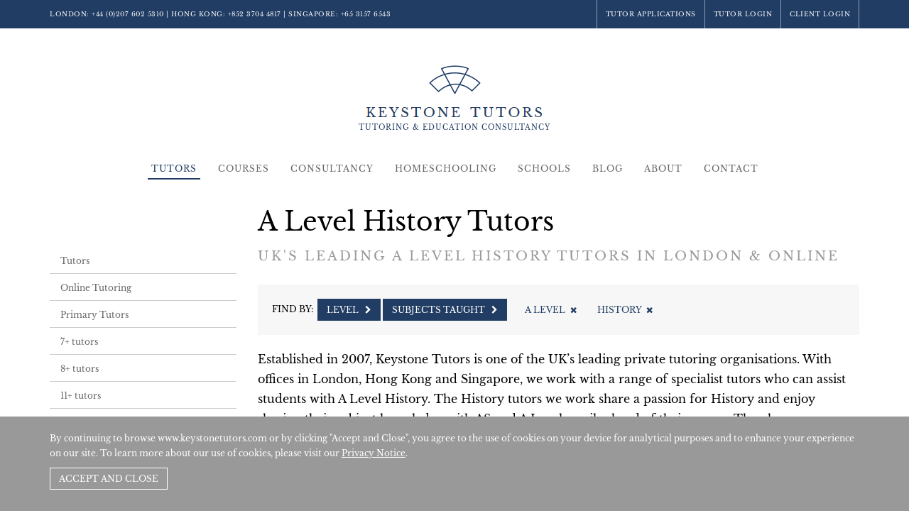

--- FILE ---
content_type: text/html; charset=utf-8
request_url: https://www.keystonetutors.com/tutors/a-level-history-tutors
body_size: 17942
content:
<!DOCTYPE html>
<html lang="en-GB">
<head>
<title>A Level History Tutors | Keystone Tutors London | Online Tuition</title>
<meta charset="utf-8">
<meta name="viewport" content="width=device-width, initial-scale=1.0, minimum-scale=1.0, maximum-scale=1.0, user-scalable=no" />
<meta name="description" content="Keystone Tutors is one of the UK’s leading private tutoring organisations for A Level History tutors. Based in London and available online to families around the world." />
<meta name="keywords" content="A Level History Tutors,Tutors,Keystone Tutors,London Tuition – Private Tuition,London Tuition,Private Tuition London,Will Orr-Ewing, tuition, private tuition, 11+ tuition, 11+ tutors, 13+ tuition, 13+ tutors, 11 plus tutor" />
<meta property="og:title" content="A Level History Tutors - Tutors - Keystone Tutors" />
<meta property="og:type" content="company" />
<meta property="og:image" content="https://www.keystonetutors.com/img/ico/og-keystone-symbol.jpg" />
<meta property="og:url" content="https://www.keystonetutors.com/tutors/a-level-history-tutors" />
<meta property="og:site_name" content="Keystone Tutors" />
<meta property="og:description" content="A leading provider of private tuition in London and online tuition worldwide." />
<meta name="robots" content="index,follow" />
<link rel="shortcut icon" href="/img/ico/favicon.ico">
<link rel="apple-touch-icon" href="/img/ico/apple-touch-icon.png">
<link rel="canonical" href="https://www.keystonetutors.com/tutors/a-level-history-tutors" />
<link rel="stylesheet" href="/css/all-201.css" type="text/css" />
<script type="text/javascript" src="/js/global-201.js"></script>
<script>

  (function(i,s,o,g,r,a,m){i['GoogleAnalyticsObject']=r;i[r]=i[r]||function(){
  (i[r].q=i[r].q||[]).push(arguments)},i[r].l=1*new Date();a=s.createElement(o),
  m=s.getElementsByTagName(o)[0];a.async=1;a.src=g;m.parentNode.insertBefore(a,m)
  })(window,document,'script','//www.google-analytics.com/analytics.js','ga');

  ga('create', 'UA-27400637-1', 'keystonetutors.com');
  ga('send', 'pageview');

</script>
<!-- Global site tag (gtag.js) - Google Analytics -->
<script async src="https://www.googletagmanager.com/gtag/js?id=G-PK59R9G701"></script>
<script>
  window.dataLayer = window.dataLayer || [];
  function gtag(){dataLayer.push(arguments);}
  gtag('js', new Date());

  gtag('config', 'G-PK59R9G701');
</script>

<!-- Facebook Pixel Code -->
<script>
!function(f,b,e,v,n,t,s){if(f.fbq)return;n=f.fbq=function(){n.callMethod?
n.callMethod.apply(n,arguments):n.queue.push(arguments)};if(!f._fbq)f._fbq=n;
n.push=n;n.loaded=!0;n.version='2.0';n.queue=[];t=b.createElement(e);t.async=!0;
t.src=v;s=b.getElementsByTagName(e)[0];s.parentNode.insertBefore(t,s)}(window,
document,'script','https://connect.facebook.net/en_US/fbevents.js');
fbq('init', '735138160232637');
fbq('track', 'PageView');
</script>
<noscript>
<img height="1" width="1" src="https://www.facebook.com/tr?id=735138160232637&ev=PageView&noscript=1"/>
</noscript>
<!-- End Facebook Pixel Code -->



</head>
<body>

<div class="wrap">


<header class="header hidden-print">

<div class="topbar">

<div class="container">
<div class="row">
<div class="col-sm-5 col-md-6 col-lg-7 hidden-xs">
<p>London: <a href="tel:+442076025310" class="ga-telephone">+44 (0)207 602 5310</a> <span class="hidden-sm">| Hong Kong: <a href="tel:+85237044817" class="ga-telephone">+852 3704 4817</a> <span class="hidden-md">| Singapore: <a href="tel:+6531576543" class="ga-telephone">+65 3157 6543</a></span></span></p>
</div>
<div class="col-sm-7 col-md-6 col-lg-5 right">
<a href="/" class="svg"><img src="/img/symbol-bold.svg" alt="Keystone Tutors" class="visible-xs-block" /></a>
<p><a href="/contact" class="visible-xs-inline-block nav-phone"><i class="fa fa-phone"></i></a><a href="/vacancies" class="hidden-xs">Tutor Applications</a><a href="/tutor">Tutor Login</a><a href="/client">Client Login</a></p>
</div>
</div>
</div>


<div class="clearfix"></div>

</div>

<div class="top70 top80-sm top90-md"></div>

<div class="container">
<div class="row">

<div class="col-xs-9 col-sm-12 logo">
<a href="/"><span>Keystone Tutors</span></a>
</div>

<div class="col-xs-3 visible-xs-block">
<button type="button" class="navbar-bars" id="nav-btn">
<span class="sr-only">Toggle navigation</span>
<i class="fa fa-bars"></i>
</button>
</div>

</div>

<div class="row">

<div class="col-sm-12">
<h3 class="tag">Tutoring &amp; <span class="hidden-xs">Education</span> Consultancy</h3>
</div>

<div class="col-xs-12 col-sm-12">
<nav class="nav-main hidden-xs">
<ul><!-- / --><li class="menu-"><a href="/" class="no-sub">Home<i class="fa fa-chevron-down"></i><i class="fa fa-chevron-right"></i></a></li>
<!-- // --><!-- /tutors --><li class="selected-top menu-tutors"><a href="/tutors" class="open sub">Tutors<i class="fa fa-chevron-down"></i><i class="fa fa-chevron-right"></i></a><ul><li><a href="/tutors">Tutors</a></li><li><a href="/online-tutoring">Online Tutoring</a></li>
<li><a href="/tutors/primary-tutors">Primary Tutors</a></li>
<li><a href="/tutors/7-plus-tutors">7+ tutors</a></li>
<li><a href="/tutors/8-plus-tutors">8+ tutors</a></li>
<li><a href="/tutors/11-plus-tutors">11+ tutors</a></li>
<li><a href="/tutors/13-plus-common-entrance-tutors">13+ Common Entrance tutors</a></li>
<li><a href="/tutors/gcse-tutors">GCSE tutors</a></li>
<li><a href="/tutors/igcse-tutors">IGCSE tutors</a></li>
<li><a href="/tutors/16-plus-tutors">16+ tutors</a></li>
<li><a href="/tutors/a-level-tutors">A Level tutors</a></li>
<li><a href="/tutors/ib-tutors">IB tutors</a></li>
<li><a href="/tutors/uk-school-entrance-exams">School Entrance</a></li>
<li><a href="/tutors/oxford-cambridge-university">Oxford, Cambridge & University Entrance Tutors</a></li>
<li><a href="/tutors/undergraduate-graduate-tutors">Undergraduate & Graduate Tutors</a></li>
<li><a href="/tutors/academic-support">Academic Support</a></li>
<li><a href="/tutors/special-educational-needs-sen">Special Educational Needs</a></li>
</ul>
</li>
<!-- //tutors --><!-- /courses --><li class="menu-courses"><a href="/courses" class="no-sub">Courses<i class="fa fa-chevron-down"></i><i class="fa fa-chevron-right"></i></a></li>
<!-- //courses --><!-- /uk-education-consultancy --><li class="menu-uk-education-consultancy"><a href="/uk-education-consultancy" class="sub">Consultancy<i class="fa fa-chevron-down"></i><i class="fa fa-chevron-right"></i></a><ul><li><a href="/uk-education-consultancy">Education Consultancy</a></li><li><a href="/uk-education-consultancy/schools-advisory">UK Schools Advisory</a></li>
<li><a href="/uk-education-consultancy/university-advisory">UK University Advisory</a></li>
<li><a href="/uk-education-consultancy/general-consultancy">General Consultancy</a></li>
<li><a href="/uk-education-consultancy/our-consultancy-team">Our Consultancy Team</a></li>
</ul>
</li>
<!-- //uk-education-consultancy --><!-- /home-schooling --><li class="menu-home-schooling"><a href="/home-schooling" class="sub">Homeschooling<i class="fa fa-chevron-down"></i><i class="fa fa-chevron-right"></i></a><ul><li><a href="/home-schooling">Overview</a></li><li><a href="/home-schooling/primary-homeschooling">Primary Homeschooling</a></li>
<li><a href="/home-schooling/gcse-homeschooling">GCSE Homeschooling</a></li>
<li><a href="/home-schooling/a-level-homeschooling">A Level Homeschooling</a></li>
<li><a href="/home-schooling/part-time-homeschooling">Part Time Homeschooling</a></li>
<li><a href="/home-schooling/homeschooling-for-travel">Homeschooling for Travel</a></li>
<li><a href="/home-schooling/our-homeschooling-team">Our Homeschooling Team</a></li>
</ul>
</li>
<!-- //home-schooling --><!-- /schools --><li class="menu-schools"><a href="/schools" class="sub">Schools<i class="fa fa-chevron-down"></i><i class="fa fa-chevron-right"></i></a><ul><li><a href="/schools">Overview</a></li><li><a href="/schools/oxbridge-and-university-preparation">Oxbridge & University Preparation</a></li>
<li><a href="/schools/senior-school-support">Senior School Support</a></li>
<li><a href="/schools/prep-school-support">Prep School Support</a></li>
<li><a href="/schools/enrichment-and-extension">Enrichment & Extension</a></li>
<li><a href="/schools/sen-support">SEND & EAL</a></li>
<li><a href="/schools/how-it-works">How it Works</a></li>
<li><a href="/schools/case-studies">Case Studies</a></li>
<li><a href="/schools/webinars">Webinars</a></li>
<li><a href="/schools/our-team">Our Elective Team</a></li>
<li><a href="/schools/faqs">FAQs</a></li>
</ul>
</li>
<!-- //schools --><!-- /news --><li class="menu-news"><a href="/news" class="no-sub">Blog<i class="fa fa-chevron-down"></i><i class="fa fa-chevron-right"></i></a></li>
<!-- //news --><!-- /about --><li class="menu-about"><a href="/about" class="sub">About<i class="fa fa-chevron-down"></i><i class="fa fa-chevron-right"></i></a><ul><li><a href="/about">Introduction</a></li><li><a href="/about/our-approach">Our Approach</a></li>
<li><a href="/about/our-principles">Our Principles</a></li>
<li><a href="/about/meet-the-team">Meet the Team</a></li>
<li><a href="/about/testimonials">Testimonials</a></li>
<li><a href="/about/charity">Pro-Bono and Charity</a></li>
</ul>
</li>
<!-- //about --><!-- /vacancies --><li class="menu-vacancies"><a href="/vacancies" class="no-sub">Tutor Applications<i class="fa fa-chevron-down"></i><i class="fa fa-chevron-right"></i></a></li>
<!-- //vacancies --><!-- /contact --><li class="menu-contact"><a href="/contact" class="no-sub">Contact<i class="fa fa-chevron-down"></i><i class="fa fa-chevron-right"></i></a></li>
<!-- //contact --></ul>
</nav>
</div>
</div>
</div>

<div class="top20"></div>

</header>






<div class="container">
<div class="row">
<div class="col-sm-3 hidden-xs nav-left">




<ul><li><a href="/tutors">Tutors</a></li><li><a href="/online-tutoring">Online Tutoring</a></li>
<li><a href="/tutors/primary-tutors">Primary Tutors</a></li>
<li><a href="/tutors/7-plus-tutors">7+ tutors</a></li>
<li><a href="/tutors/8-plus-tutors">8+ tutors</a></li>
<li><a href="/tutors/11-plus-tutors">11+ tutors</a></li>
<li><a href="/tutors/13-plus-common-entrance-tutors">13+ Common Entrance tutors</a></li>
<li><a href="/tutors/gcse-tutors">GCSE tutors</a></li>
<li><a href="/tutors/igcse-tutors">IGCSE tutors</a></li>
<li><a href="/tutors/16-plus-tutors">16+ tutors</a></li>
<li><a href="/tutors/a-level-tutors">A Level tutors</a></li>
<li><a href="/tutors/ib-tutors">IB tutors</a></li>
<li><a href="/tutors/uk-school-entrance-exams">School Entrance</a></li>
<li><a href="/tutors/oxford-cambridge-university">Oxford, Cambridge & University Entrance Tutors</a></li>
<li><a href="/tutors/undergraduate-graduate-tutors">Undergraduate & Graduate Tutors</a></li>
<li><a href="/tutors/academic-support">Academic Support</a></li>
<li><a href="/tutors/special-educational-needs-sen">Special Educational Needs</a></li>
</ul>


<ol itemscope itemtype="http://schema.org/BreadcrumbList" class="hidden">
  <li itemprop="itemListElement" itemscope itemtype="http://schema.org/ListItem">
    <a itemprop="item" href="/tutors"><span itemprop="name">Tutors</span></a>
    <meta itemprop="position" content="1" />
  </li>
  
  <li itemprop="itemListElement" itemscope itemtype="http://schema.org/ListItem">
    <a itemprop="item" href="/tutors/a-level-tutors"><span itemprop="name">A Level</span></a>
    <meta itemprop="position" content="2" />
  </li>
  
  <li itemprop="itemListElement" itemscope itemtype="http://schema.org/ListItem">
    <a itemprop="item" href="/tutors/a-level-history-tutors"><span itemprop="name">History</span></a>
    <meta itemprop="position" content="3" />
  </li>
   
</ol>


</div>

<div class="col-sm-9">
<div class="hero-h2-grey">

	
    <h1>A Level History Tutors</h1> 
    
    <div id="mainContent_imageEdit300">
    <div id="mainContent_imageEdit301" class="hero-h2 grey">
    <h2>UK's leading A Level History tutors in London & Online</h2>
    </div>
    </div>
       
    

</div>




<div class="top20"></div>


<div class="tutor-filter">
FIND BY:&nbsp; 
<br class="visible-xs" />
<a href="#" class="btn btn-primary " id="filter-2">Level <i class="fa fa-fw fa-chevron-right"></i></a>

<br class="visible-xs" />
<a href="#" class="btn btn-primary " id="filter-1">Subjects Taught <i class="fa fa-fw fa-chevron-right"></i></a>

&nbsp;&nbsp;
<br class="visible-xs" />


<a href="history-tutors" class="btn btn-link">A Level<i class="fa fa-fw fa-times"></i></a>

<a href="a-level-tutors" class="btn btn-link">History<i class="fa fa-fw fa-times"></i></a>



</div>

<div class="tutor-filter-result" id="filter-1-result">
<a href="a-level-tutors" class="btn btn-default">All</a>

<a href="/tutors/a-level-biology-tutors" class="btn btn-default">Biology</a>

<a href="/tutors/a-level-business-studies-tutors" class="btn btn-default">Business Studies</a>

<a href="/tutors/a-level-chemistry-tutors" class="btn btn-default">Chemistry</a>

<a href="/tutors/a-level-classical-civilisation-tutors" class="btn btn-default">Classical Civilisation</a>

<a href="/tutors/a-level-classical-greek-tutors" class="btn btn-default">Classical Greek</a>

<a href="/tutors/a-level-computer-science" class="btn btn-default">Computer Science</a>

<a href="/tutors/a-level-drama-and-theatre-tutors" class="btn btn-default">Drama and Theatre Studies</a>

<a href="/tutors/a-level-economics-tutors" class="btn btn-default">Economics</a>

<a href="/tutors/a-level-english-tutors" class="btn btn-default">English</a>

<a href="/tutors/epq-extended-project" class="btn btn-default">EPQ</a>

<a href="/tutors/a-level-french-tutors" class="btn btn-default">French</a>

<a href="/tutors/a-level-further-maths-tutors" class="btn btn-default">Further Maths</a>

<a href="/tutors/a-level-geography-tutors" class="btn btn-default">Geography</a>

<a href="/tutors/a-level-german-tutors" class="btn btn-default">German</a>

<a href="/tutors/a-level-history-tutors" class="btn btn-default">History</a>

<a href="/tutors/a-level-history-of-art-tutors" class="btn btn-default">History of Art</a>

<a href="/tutors/a-level-italian-tutors" class="btn btn-default">Italian</a>

<a href="/tutors/a-level-latin-tutors" class="btn btn-default">Latin</a>

<a href="/tutors/a-level-mandarin" class="btn btn-default">Mandarin</a>

<a href="/tutors/a-level-maths-tutors" class="btn btn-default">Maths</a>

<a href="/tutors/a-level-philosophy-tutors" class="btn btn-default">Philosophy</a>

<a href="/tutors/a-level-physics-tutors" class="btn btn-default">Physics</a>

<a href="/tutors/a-level-politics-tutors" class="btn btn-default">Politics</a>

<a href="/tutors/a-level-psychology-tutors" class="btn btn-default">Psychology</a>

<a href="/tutors/a-level-religious-studies-and-ethics-tutors" class="btn btn-default">R.S. & Ethics</a>

<a href="/tutors/a-level-russian-tutors" class="btn btn-default">Russian</a>

<a href="/tutors/a-level-spanish-tutors" class="btn btn-default">Spanish</a>

</div>

<div class="tutor-filter-result" id="filter-2-result">
<a href="history-tutors" class="btn btn-default">All</a>

<a href="/tutors/common-entrance-history-tutors" class="btn btn-default">13+ Common Entrance</a>

<a href="/tutors/gcse-history-tutors" class="btn btn-default">GCSE</a>

<a href="/tutors/igcse-history-tutors" class="btn btn-default">IGCSE</a>

<a href="/tutors/a-level-history-tutors" class="btn btn-default">A Level</a>

<a href="/tutors/ib-history-tutors" class="btn btn-default">IB</a>

<a href="/tutors/university-history-tutors" class="btn btn-default">Undergraduate & Graduate</a>

</div>

        <div class="top20"></div>
      
        
        <div id="mainContent_imageEdit302"></div>
        
        <div id="mainContent_imageEdit305" class="hero-p link">
        <p>Established in 2007, Keystone Tutors is one of the UK’s leading private tutoring organisations. With offices in London, Hong Kong and Singapore, we work with a range of specialist tutors who can assist students with A Level History. The History tutors we work share a passion for History and enjoy sharing their subject knowledge with AS and A Level pupils ahead of their exams. They have a thorough knowledge of the various exam board and will devise a tailored programme to suit your child's needs and aspirations.&nbsp;</p><p>Here is a sample of the A Level History tutors we represent:</p>
        </div>
        
        
    


<div class="top20"></div>

<div class="row">


<div class="col-xs-6 col-sm-6 col-md-4 tutors-tutor tutors-dynamic  professional">
<a href="/tutors/6619-madeleine"><em class="prof">Professional</em><img src="/1/3737/2.jpg" alt="Madeleine" class="img-responsive" height="540" width="540" /><span>Madeleine</span></a>
<p>Madeleine is an Oxford graduate and a writer. She tutors across the age range and has experience supporting a wide range of learning styles. Madeleine has taught over 3,700 hours through Keystone.</p>



<div class="top20"></div>
</div>






<div class="col-xs-6 col-sm-6 col-md-4 tutors-tutor tutors-dynamic  professional">
<a href="/tutors/6110-paige"><em class="prof">Professional</em><img src="/1/3154/2.jpg" alt="Paige" class="img-responsive" height="540" width="540" /><span>Paige</span></a>
<p>Paige is an English graduate from Durham University who teaches from the 7+/8+ level through to A Level. She joined Keystone in 2017 and has taught over 6,000 hours, helping more than 430 families. </p>



<div class="top20"></div>
</div>

<div class="clearfix visible-xs visible-sm"></div>




<div class="col-xs-6 col-sm-6 col-md-4 tutors-tutor tutors-dynamic  professional">
<a href="/tutors/5689-alex"><em class="prof">Professional</em><img src="/1/2986/2.jpg" alt="Alex" class="img-responsive" height="540" width="540" /><span>Alex</span></a>
<p>Alex joined Keystone in 2016 having graduated with a First Class Degree. Since starting at Keystone he has taught over 7,900 hours with more than 180 families and teaches all the way up from 11+ - A Level. </p>



<div class="top20"></div>
</div>


<div class="clearfix visible-md visible-lg"></div>



<div class="col-xs-6 col-sm-6 col-md-4 tutors-tutor tutors-dynamic  professional">
<a href="/tutors/2868-alice"><em class="prof">Professional</em><img src="/1/2322/2.jpg" alt="Alice" class="img-responsive" height="540" width="540" /><span>Alice</span></a>
<p>Alice is an Oxford-educated tutor who has taught over 11,300 hours through Keystone with more than 450 families. Her independent sector teaching experience enables her to provide a high level of support to her tutees.</p>



<div class="top20"></div>
</div>

<div class="clearfix visible-xs visible-sm"></div>




<div class="col-xs-6 col-sm-6 col-md-4 tutors-tutor tutors-dynamic  professional">
<a href="/tutors/8327-charles"><em class="prof">Professional</em><img src="/1/5049/2.jpg" alt="Charles" class="img-responsive" height="540" width="540" /><span>Charles</span></a>
<p>Charles has recently completed a Masters at St Andrews and has been tutoring since he was a student himself. He focuses on humanities, as well as teaching English and Maths at 11+. Charles believes communication is key within his lessons, allowing his students to ask questions and develop their ideas.</p>



<div class="top20"></div>
</div>






<div class="col-xs-6 col-sm-6 col-md-4 tutors-tutor tutors-dynamic  professional">
<a href="/tutors/7311-michael"><em class="prof">Professional</em><img src="/1/5097/2.jpg" alt="Michael" class="img-responsive" height="540" width="540" /><span>Michael</span></a>
<p>Michael studied Classics at Oxford and subsequently completed his MA in Comparative Literature at UCL. He has led numerous Keystone courses as well as supporting over 170 Keystone families. Outside of tutoring, Michael is a keen writer and a thespian at heart. </p>



<div class="top20"></div>
</div>

<div class="clearfix visible-xs visible-sm"></div>
<div class="clearfix visible-md visible-lg"></div>



<div class="col-xs-6 col-sm-6 col-md-4 tutors-tutor tutors-dynamic  professional">
<a href="/tutors/7326-alice"><em class="prof">Professional</em><img src="/1/5098/2.jpg" alt="Alice" class="img-responsive" height="540" width="540" /><span>Alice</span></a>
<p>Alice is an Oxford graduate with a passion for academia and learning. She enjoys working with children across the age range and can also help with Oxbridge preparation. Alice is completing a PhD in archaeology alongside her tutoring work and has delivered 3,200 hours of lessons with Keystone families.

</p>



<div class="top20"></div>
</div>






<div class="col-xs-6 col-sm-6 col-md-4 tutors-tutor tutors-dynamic  professional">
<a href="/tutors/5143-tom"><em class="prof">Professional</em><img src="/1/6184/2.jpg" alt="Tom" class="img-responsive" height="540" width="540" /><span>Tom</span></a>
<p>Tom is a committed and experienced professional tutor whose practice is based on rigorous subject and educational knowledge, which has flourished through his work with over 180 Keystone families, since 2015. He offers stimulating, sympathetic and agile tutorials, with a particular emphasis on mentoring, motivation and confidence building.
 
</p>



<div class="top20"></div>
</div>

<div class="clearfix visible-xs visible-sm"></div>




<div class="col-xs-6 col-sm-6 col-md-4 tutors-tutor tutors-dynamic  professional">
<a href="/tutors/8123-guy"><em class="prof">Professional</em><img src="/1/5056/2.jpg" alt="Guy" class="img-responsive" height="540" width="540" /><span>Guy</span></a>
<p>Guy is an experienced English and History tutor with a PhD in English Literature. He has over 10 years experience tutoring from 11+ up to university level. Guy has a friendly and calming approach to tutoring.</p>



<div class="top20"></div>
</div>


<div class="clearfix visible-md visible-lg"></div>



<div class="col-xs-6 col-sm-6 col-md-4 tutors-tutor tutors-dynamic ">
<a href="/tutors/4140-nigel"><img src="/1/2251/2.jpg" alt="Nigel" class="img-responsive" height="540" width="540" /><span>Nigel</span></a>
<p>Nigel has a wealth of teaching experience and has spent many years as an examiner. He is passionate about history and continues to research different periods alongside his work as a teacher.
</p>



<div class="top20"></div>
</div>

<div class="clearfix visible-xs visible-sm"></div>




<div class="col-xs-6 col-sm-6 col-md-4 tutors-tutor tutors-dynamic ">
<a href="/tutors/6952-elizabeth"><img src="/1/3647/2.jpg" alt="Elizabeth" class="img-responsive" height="540" width="540" /><span>Elizabeth</span></a>
<p>Liz is a Cambridge graduate who has been tutoring since 2017. She covers a range of subjects and read Japanese and Sociology at university. </p>



<div class="top20"></div>
</div>






<div class="col-xs-6 col-sm-6 col-md-4 tutors-tutor tutors-dynamic ">
<a href="/tutors/8177-tommaso-alessandro"><img src="/1/6166/2.jpg" alt="Tommaso Alessandro" class="img-responsive" height="540" width="540" /><span>Tommaso Alessandro</span></a>
<p>Tommaso teaches English, History, Italian, Psychology, Philosophy and RS across the age range. He also helps with Maths at 11+ and 13+. He has been tutoring alongside his studies for the past 5 years.</p>



<div class="top20"></div>
</div>

<div class="clearfix visible-xs visible-sm"></div>
<div class="clearfix visible-md visible-lg"></div>



<div class="col-xs-6 col-sm-6 col-md-4 tutors-tutor tutors-dynamic ">
<a href="/tutors/8135-candace"><img src="/1/4773/2.jpg" alt="Candace" class="img-responsive" height="540" width="540" /><span>Candace</span></a>
<p>Candace is a highly experienced tutor who teaches a wide variety of subjects across the age range. She specialises in exam and university preparation and aims to help students to achieve their personal best. </p>



<div class="top20"></div>
</div>






<div class="col-xs-6 col-sm-6 col-md-4 tutors-tutor tutors-dynamic ">
<a href="/tutors/8553-osman"><img src="/1/6583/2.jpg" alt="Osman" class="img-responsive" height="540" width="540" /><span>Osman</span></a>
<p>Osman has a Masters in Intellectual History from St Andrews and has been tutoring since he was a student himself. He teaches humanities across the age range, as well as Maths up to GCSE. Osman's approach is thorough and methodical.</p>



<div class="top20"></div>
</div>

<div class="clearfix visible-xs visible-sm"></div>




<div class="col-xs-6 col-sm-6 col-md-4 tutors-tutor tutors-dynamic ">
<a href="/tutors/6613-alex"><img src="/1/6684/2.jpg" alt="Alex" class="img-responsive" height="540" width="540" /><span>Alex</span></a>
<p>Alexander has a History degree from York as well as a Masters in Fine Art. He currently works as an artist alongside his tutoring. He has years of experience under his belt and teaches a wide range of ages and subjects.</p>



<div class="top20"></div>
</div>


<div class="clearfix visible-md visible-lg"></div>



<div class="col-xs-6 col-sm-6 col-md-4 tutors-tutor tutors-dynamic ">
<a href="/tutors/8251-charlie"><img src="/1/5076/2.jpg" alt="Charlie" class="img-responsive" height="540" width="540" /><span>Charlie</span></a>
<p>Charlie is an experienced English, History and Classical Civilisation teacher who has taught in a number of top prep schools. He teaches from 11+ up to A Level and believes in helping students be the driver of their own learning. </p>



<div class="top20"></div>
</div>

<div class="clearfix visible-xs visible-sm"></div>




<div class="col-xs-6 col-sm-6 col-md-4 tutors-tutor tutors-dynamic ">
<a href="/tutors/9192-cyara"><img src="/1/5764/2.jpg" alt="Cyara" class="img-responsive" height="540" width="540" /><span>Cyara</span></a>
<p>Cyara is a highly intelligent and inspiring tutor who works across the age range. Her engaging style and goal orientated practice encourages students to invest more energy into their studies and gain more enjoyment from lessons.</p>



<div class="top20"></div>
</div>






<div class="col-xs-6 col-sm-6 col-md-4 tutors-tutor tutors-dynamic ">
<a href="/tutors/9260-nicholas"><img src="/1/6149/2.jpg" alt="Nicholas" class="img-responsive" height="540" width="540" /><span>Nicholas</span></a>
<p>Nicholas is a qualified History teacher, with over a decade of experience. He aims to assist students in developing their skills to establish a solid foundational knowledge. Nicholas is now completing a MA in Education and Technology at the UCL Institute of Education alongside his tutoring. </p>



<div class="top20"></div>
</div>

<div class="clearfix visible-xs visible-sm"></div>
<div class="clearfix visible-md visible-lg"></div>



<div class="col-xs-6 col-sm-6 col-md-4 tutors-tutor tutors-dynamic ">
<a href="/tutors/9596-chris"><img src="/1/6213/2.jpg" alt="Chris" class="img-responsive" height="540" width="540" /><span>Chris</span></a>
<p>Chris is a personable tutor who believes in empowering students to have confidence in their learning. He is currently completing an MSc in Climate Change, Development and Policy alongside his tutoring. He teaches a range of humanities subjects, as well as English and Maths at the Primary Level. </p>



<div class="top20"></div>
</div>






<div class="col-xs-6 col-sm-6 col-md-4 tutors-tutor tutors-dynamic ">
<a href="/tutors/387-rob"><img src="/1/3483/2.jpg" alt="Rob" class="img-responsive" height="540" width="540" /><span>Rob</span></a>
<p>Rob is a primary level tutor with a range of teaching experience. He is also a linguist and a qualified lawyer. He has recently returned to tutoring as his passion lies in education. </p>



<div class="top20"></div>
</div>

<div class="clearfix visible-xs visible-sm"></div>




<div class="col-xs-6 col-sm-6 col-md-4 tutors-tutor tutors-dynamic ">
<a href="/tutors/8006-tom"><img src="/1/4752/2.jpg" alt="Tom" class="img-responsive" height="540" width="540" /><span>Tom</span></a>
<p>Tom completed his Economics and Economic History degree at LSE in 2016 and started tutoring alongside his studies. Tom is passionate about improving his student's confidence in their ability in order to help them succeed.</p>



<div class="top20"></div>
</div>


<div class="clearfix visible-md visible-lg"></div>



<div class="col-xs-6 col-sm-6 col-md-4 tutors-tutor tutors-dynamic ">
<a href="/tutors/9820-hugh"><img src="/1/6495/2.jpg" alt="Hugh" class="img-responsive" height="540" width="540" /><span>Hugh</span></a>
<p>Hugh is a switched on 11+, History and Politics tutor. He gained invaluable experience in the classroom and now tutors on a full time basis. Hugh's teaching style is methodical and thorough. </p>



<div class="top20"></div>
</div>

<div class="clearfix visible-xs visible-sm"></div>




<div class="col-xs-6 col-sm-6 col-md-4 tutors-tutor tutors-dynamic ">
<a href="/tutors/9804-kian"><img src="/1/6483/2.jpg" alt="Kian" class="img-responsive" height="540" width="540" /><span>Kian</span></a>
<p>Kian is a patient and approachable Classics graduate. He started tutoring when he was a student at Oxford and hasn't stopped! Kian looks to build confidence in his students whilst also helping them get to grips with content and exams skills. </p>



<div class="top20"></div>
</div>






<div class="col-xs-6 col-sm-6 col-md-4 tutors-tutor tutors-dynamic ">
<a href="/tutors/9815-nusrath"><img src="/1/6491/2.jpg" alt="Nusrath" class="img-responsive" height="540" width="540" /><span>Nusrath</span></a>
<p>Nusrath is a Cambridge graduate who tutors alongside writing for stage and screen. She has a sensitive and nuanced approach and has experience tutoring students across the age range. </p>



<div class="top20"></div>
</div>

<div class="clearfix visible-xs visible-sm"></div>
<div class="clearfix visible-md visible-lg"></div>



<div class="col-xs-6 col-sm-6 col-md-4 tutors-tutor tutors-dynamic ">
<a href="/tutors/5430-geoffrey"><img src="/1/4548/2.jpg" alt="Geoffrey " class="img-responsive" height="540" width="540" /><span>Geoffrey </span></a>
<p>Geoffrey is a passionate tutor with a wealth of academic experience. At his interview we were struck by his professionalism and drive. </p>



<div class="top20"></div>
</div>






<div class="col-xs-6 col-sm-6 col-md-4 tutors-tutor tutors-dynamic ">
<a href="/tutors/10397-julian"><img src="/1/6719/2.jpg" alt="Julian" class="img-responsive" height="540" width="540" /><span>Julian</span></a>
<p>Julian is a qualified English, History, and Law teacher with experience across a variety of age groups. He splits his time between tutoring and classroom teaching. Julian's approach is clear and flexible.</p>



<div class="top20"></div>
</div>

<div class="clearfix visible-xs visible-sm"></div>




<div class="col-xs-6 col-sm-6 col-md-4 tutors-tutor tutors-dynamic ">
<a href="/tutors/2890-josh"><img src="/1/2158/2.jpg" alt="Josh" class="img-responsive" height="540" width="540" /><span>Josh</span></a>
<p>Josh joined Keystone in 2012 but has been teaching and tutoring for over a decade. He is one of our most experienced Economics and History tutors and has completed over 10,600 hours of lessons with us. </p>



<div class="top20"></div>
</div>


<div class="clearfix visible-md visible-lg"></div>



<div class="col-xs-6 col-sm-6 col-md-4 tutors-tutor tutors-dynamic ">
<a href="/tutors/8089-carlos"><img src="/1/4717/2.jpg" alt="Carlos " class="img-responsive" height="540" width="540" /><span>Carlos </span></a>
<p>Carlos has a first class Music degree from the University of Oxford. He specialises in 7+ to 13+ preparation as well as working with GCSE Music, History and English students.</p>



<div class="top20"></div>
</div>

<div class="clearfix visible-xs visible-sm"></div>




<div class="col-xs-6 col-sm-6 col-md-4 tutors-tutor tutors-dynamic ">
<a href="/tutors/9389-ross"><img src="/1/6150/2.jpg" alt="Ross" class="img-responsive" height="540" width="540" /><span>Ross</span></a>
<p>Ross is a qualified teacher, who teaches both languages and humanities. He has over a decade of classroom experience and he enjoys sharing his passion for his subjects with his students. Ross aims to develop a positive working relationship with his tutees, in order to understand their needs and motivations.</p>



<div class="top20"></div>
</div>






<div class="col-xs-6 col-sm-6 col-md-4 tutors-tutor tutors-dynamic ">
<a href="/tutors/608-mike"><img src="/1/3624/2.jpg" alt="Mike" class="img-responsive" height="540" width="540" /><span>Mike</span></a>
<p>Mike was educated at Cambridge and is one of Keystone's most experienced History tutors. In the second half of each year he focuses largely on university entrance teaching, and since 2020 he has helped more than 90 candidates to secure places at Oxford or Cambridge. He has completed almost 2,500 hours of HAT tuition and more than 1,500 hours of Cambridge entrance tuition for History through Keystone.</p>



<div class="top20"></div>
</div>

<div class="clearfix visible-xs visible-sm"></div>
<div class="clearfix visible-md visible-lg"></div>



<div class="col-xs-6 col-sm-6 col-md-4 tutors-tutor tutors-dynamic ">
<a href="/tutors/6949-james"><img src="/1/6248/2.jpg" alt="James" class="img-responsive" height="540" width="540" /><span>James</span></a>
<p>James is an Oxford graduate and writer. He helps students across the age range and aims to make his sessions fun but focused.</p>



<div class="top20"></div>
</div>






<div id="more-btn" class="tutors-dynamic-more"></div>



</div>
</div>
</div>
</div>





<div class="top40"></div>



<div class="tutors-testimonial-outer">
<div class="container">

    <div class="row">
        <div class="col-sm-10 col-sm-offset-1 col-md-offset-2 col-md-8 col-lg-offset-2 hero-h2 hero-center">
        <h2>Feedback on the History tutors we work with </h2>
        </div>
    </div>
    
    <div class="top20"></div>
    
    <div class="row">
    
        <div class="col-sm-6 col-md-4">
        <div class="tutors-testimonial-block">
        <p style="">&quot;I thought I would just let you know that on Tuesday I received an offer from St Anne’s to read History at Oxford! I wanted to thank you for guiding me through the process of the HAT. Your help to me has been invaluable and I enjoyed every minute of it. Thank you so much.&quot;</p>
        <cite>HAT STUDENT, 2020 ENTRY</cite>
        </div>
        </div>
        
        <div class="col-sm-6 col-md-4">
        <div class="top20 visible-xs"></div>
        <div class="tutors-testimonial-block">
        <p style="">&quot;Just a quick email to let you know that Jessica is phenomenal. She knows her stuff and best of all demonstrated a sensitivity to my weaknesses and has a clear strategy on how to help me improve. I thoroughly enjoyed my sessions, plus I have learned so much already.&quot;</p>
        <cite>A Level History Student</cite>
        </div>
        <div class="top20 visible-xs"></div>
        </div>
        
        <div class="col-sm-6 col-md-4 hidden-sm">
        <div class="tutors-testimonial-block">
        <p style="">&quot;I am a very proud mum! My daughter was successful in receiving an offer from Oxford at her chosen college to read History and Politics. What an amazing achievement. So happy for her. Thanks to you and all the team for your support, it was very worthwhile and very much appreciated.&quot;</p>
        <cite>MOTHER OF OXFORD HISTORY AND POLITICS APPLICANT</cite>
        </div>
        </div>
    
    </div>
    
</div>
</div>




    <div class="tutors-cta-outer">
    <div class="container">
    
        <div class="row">
            <div class="col-sm-10 col-sm-offset-1 col-md-offset-2 col-md-8 col-lg-offset-2 hero-h2 hero-center">
            <h2 class="txt-white">Request a Tutor</h2>
            
            <p class="txt-white">Want to know more about our tutors? Contact us today to discuss your requirements.</p>
            
            </div>
        </div>
        
        <div class="top20"></div>
        
        <div class="hero-center tutors-cta">
        
        
        <a href="tel:+442076025310" class="btn btn-lg btn btn-default m-y-025 m-x-025 ga-telephone"><i class="fa fa-lg fa-phone m-r-05"></i> +44 (0)207 602 5310</a>
        
        
        <a href="/contact" class="btn btn-lg btn btn-default m-y-025 m-x-025"><i class="fa fa-lg fa-comments-o m-r-05"></i> Online Enquiry</a>
        
        
        
        </div>
    
    </div>
    </div>


	<div class="container">
    
        <div id="mainContent_imageEdit306">
        <div id="mainContent_imageEdit307" class="hero-h2 link">
        <div class="top30"></div>
        <h2>How our A Level History tutoring works</h2>
        <p>Keystone has a range of specialist tutors who can assist students approaching A Level History. The A Level History tutors we work with have a thorough knowledge of the various exam boards and can assist students approaching A Levels and university admissions tests for History including the HAT and HAA.&nbsp;</p><p>Many of the History tutors we match with students are current or former teachers and have studied History at top universities, including Oxford and Cambridge.&nbsp;</p><p>All tutoring is tailored to the individual needs of each child based on their strengths, areas of development, learning style and their subject exam board.</p><p>We can help to improve exam performance by making use of past History papers, reinforcing core learning, developing revision techniques, and helping students to push the boundaries of their knowledge of History through super curricular learning.&nbsp;</p>
        </div>
        </div>

    
    </div> 
            
    <div id="mainContent_imageEdit400" class="container">
    
        <div class="top30"></div>
    
        <div class="row">
    
            <div class="col-xs-6 col-sm-6 col-md-3 tutors-tutor">
            <div id="mainContent_imageEdit401">
            <a href=""><img src="/3/5893/2.jpg" alt="Confidence Builidng" class="img-responsive" height="540" width="540"><span style="text-transform:uppercase; text-align:center;">Confidence Builidng</span></a>
            <div class="top20"></div>
            </div>
            </div>
            
            <div class="col-xs-6 col-sm-6 col-md-3 tutors-tutor">
            <div id="mainContent_imageEdit402">
            <a href=""><img src="/3/5894/2.jpg" alt="Exam Preparation" class="img-responsive" height="540" width="540"><span style="text-transform:uppercase; text-align:center;">Exam Preparation</span></a>
            <div class="top20"></div>
            </div>
            </div>
            
            <div class="col-xs-6 col-sm-6 col-md-3 tutors-tutor">
            <div id="mainContent_imageEdit403">
            <a href=""><img src="/3/5895/2.jpg" alt="Advanced learning" class="img-responsive" height="540" width="540"><span style="text-transform:uppercase; text-align:center;">Advanced learning</span></a>
            <div class="top20"></div>
            </div>
            </div>
            
            <div class="col-xs-6 col-sm-6 col-md-3 tutors-tutor">
            <div id="mainContent_imageEdit404">
            <a href=""><img src="/3/5896/2.jpg" alt="University Admissions" class="img-responsive" height="540" width="540"><span style="text-transform:uppercase; text-align:center;">University Admissions</span></a>
            <div class="top20"></div>
            </div>
            </div>
        
        </div>
        
    </div>
    
    <div class="container">
    
        <div id="mainContent_imageEdit310">
        <div class="row">
        <div id="mainContent_imageEdit311" class="col-sm-10 col-sm-offset-1 col-md-offset-2 col-md-8 col-lg-offset-2 hero-h2 hero-center link">
        <div class="top20"></div>
        <h2>About Keystone Tutors</h2>
        <p>Established in 2007, Keystone have helped over 10,000 students fulfil their educational potential. Uniquely, Keystone exclusively employs 60 full-time UK based tutors and also represents a highly select pool of freelance tutors. With offices in London, Hong Kong and Singapore and recommended by head teachers of top independent schools, we have an exceptional reputation for helping students (wherever they are in the world) achieve their best; delivering outstanding results, building confidence and instilling life-long intellectual curiosity.</p>
        </div>
        </div>
        </div>
        
        <div id="mainContent_imageEdit313">
        <div class="top20"></div>
        <div class="row">
            <div class="col-sm-12 col-md-offset-1 col-md-10">
            <div class="video-container">
                <iframe src="https://player.vimeo.com/video/482584214" scrolling="no" frameborder="0" allowTransparency="true" allowFullScreen="true"></iframe>
            </div>
            </div>
        </div>
        </div>
        
        <div id="mainContent_imageEdit314">
        <div class="top30"></div>
        <div class="row">
        <div id="mainContent_imageEdit315" class="col-sm-10 col-sm-offset-1 col-md-offset-2 col-md-8 col-lg-offset-2 hero-h2 hero-center link">
        <div class="top20"></div>
        <h2>Finding the right tutor for each child</h2>
        <p>We go the extra mile to match a great tutor with your child and ensure a perfect fit.</p><p>When you request a tutor through&nbsp;Keystone&nbsp;we spend a significant amount of time learning about&nbsp;your circumstances.&nbsp;Priding ourselves on how well we know our tutors’ specialist strengths, we ensure that&nbsp;we put forward the very best tutor for your requirements.&nbsp;</p><p>During the first session the tutor starts by assessing where the child is at, their academic ability, their strengths and perceived weaknesses. Tutors will then devise a programme tailored to the specific circumstances of the student and their exam board.</p><p>After the first lesson, one of our dedicated client managers will contact you to find out how the lesson went. Our client managers are always available at the end of the phone and they are frequently praised for their efficiency, dedication and responsiveness.</p>
        </div>
        </div>
        </div>
   
    </div> 
    
    <div id="mainContent_imageEdit420" class="container">
    
        <div class="top30"></div>
    
        <div class="row">
    
            <div class="col-xs-6 col-sm-6 col-md-3">
            <div id="mainContent_imageEdit421">
            <img src="/3/5897/2.jpg" alt="1. DETAILED CONSULTATION" class="img-responsive" height="540" width="540"><span style="display:block; margin-top:10px; text-transform:uppercase; font-size:16px; line-height:1.1; letter-spacing: 3px; font-weight: 500;">1. DETAILED CONSULTATION</span>
            <div class="top20"></div>
            </div>
            </div>
            
            <div class="col-xs-6 col-sm-6 col-md-3">
            <div id="mainContent_imageEdit422">
            <img src="/3/5898/2.jpg" alt="2. ACADEMIC ASSESSMENT (OPTIONAL)" class="img-responsive" height="540" width="540"><span style="display:block; margin-top:10px; text-transform:uppercase; font-size:16px; line-height:1.1; letter-spacing: 3px; font-weight: 500;">2. ACADEMIC ASSESSMENT (OPTIONAL)</span>
            <div class="top20"></div>
            </div>
            </div>
            
            <div class="clearfix hidden-lg-up"></div>
            
            <div class="col-xs-6 col-sm-6 col-md-3">
            <div id="mainContent_imageEdit423">
            <img src="/3/5899/2.jpg" alt="3.RIGOROUS TUTOR SELECTION PROCESS" class="img-responsive" height="540" width="540"><span style="display:block; margin-top:10px; text-transform:uppercase; font-size:16px; line-height:1.1; letter-spacing: 3px; font-weight: 500;">3.RIGOROUS TUTOR SELECTION PROCESS</span>
            <div class="top20"></div>
            </div>
            </div>
            
            <div class="col-xs-6 col-sm-6 col-md-3">
            <div id="mainContent_imageEdit424">
            <img src="/3/5900/2.jpg" alt="4. REGULAR FEEDBACK & REPORTING" class="img-responsive" height="540" width="540"><span style="display:block; margin-top:10px; text-transform:uppercase; font-size:16px; line-height:1.1; letter-spacing: 3px; font-weight: 500;">4. REGULAR FEEDBACK & REPORTING</span>
            <div class="top20"></div>
            </div>
            </div>
        
        </div>
        
        <div class="top30"></div>
        
        <div class="hero-center"><a href="/about/our-approach" class="btn btn-lg btn-primary-outline">Read more <i class="fa fa-fw fa-chevron-right"></i></a></div>
        
    </div>
    
    
        
        <div class="top60"></div>
        
        
        <div class="tutors-cta-outer">
        <div class="container">
        
            <div class="row">
                <div class="col-sm-10 col-sm-offset-1 col-md-offset-2 col-md-8 col-lg-offset-2 hero-h2 hero-center">
                <h2 class="txt-white">Request a Tutor</h2>
                
                <p class="txt-white">Want to know more about our tutors? Contact us today to discuss your requirements.</p>
                
                </div>
            </div>
            
            <div class="top20"></div>
            
            <div class="hero-center tutors-cta">
            
            
            <a href="tel:+442076025310" class="btn btn-lg btn btn-default m-y-025 m-x-025 ga-telephone"><i class="fa fa-lg fa-phone m-r-05"></i> +44 (0)207 602 5310</a>
            
            
            <a href="/contact" class="btn btn-lg btn btn-default m-y-025 m-x-025"><i class="fa fa-lg fa-comments-o m-r-05"></i> Online Enquiry</a>
            
            
            
            </div>
        
        </div>
        </div>
        
    
    
    
    <div class="container">
    
        <div id="mainContent_imageEdit316">
        <div class="top30"></div>
        <div class="row">
        <div id="mainContent_imageEdit317" class="col-sm-10 col-sm-offset-1 col-md-offset-2 col-md-8 col-lg-offset-2 hero-h2 hero-center link">
        <div class="top20"></div>
        <h2>FAQs</h2>
        
        </div>
        </div>
        <div class="top20"></div>
        </div>
        
        
        <style>
		
		.faq-title a { display:block; background-color:#f8f8f8; font-size:1.75rem; padding:0.5rem 2rem; color:#213d64; text-decoration:underline; border-bottom:#dddddd 1px solid; }
		.faq-inner { padding:2rem 2rem 2rem 4rem; }
		
		</style>
        
        
        <div id="mainContent_imageEdit500">
        <div id="mainContent_imageEdit501" class="faq">
            <div class="faq-title"><a href="#">Can A Level History tutoring take place in-person in London?</a></div>
            <div class="faq-inner link">
                <p>The A Level History tutors we represent&nbsp;are able to&nbsp;deliver in-person tuition within central London. For those outside of central London we offer online tutoring.</p>
            </div>
        </div>
        </div>
        
        <div id="mainContent_imageEdit502">
        <div id="mainContent_imageEdit503" class="faq">
            <div class="faq-title"><a href="#">Online A Level History tuition</a></div>
            <div class="faq-inner link">
                <p>The History tutors we represent are well versed in delivering online tuition, using videoconferencing and an interactive whiteboard. This gives students, wherever they are in the world, access to experienced, high quality tutors who are familiar with the requirements of A Level History.</p><p><a href="/online-tutoring">Read more about our online tuition.</a></p>
            </div>
        </div>
        </div>
        
        <div id="mainContent_imageEdit504">
        <div id="mainContent_imageEdit505" class="faq">
            <div class="faq-title"><a href="#">How do we track progress?</a></div>
            <div class="faq-inner link">
                <p>We have a monthly reporting system which is used to update parents on an ongoing basis. The monthly report details:&nbsp;</p><ul><li>the focus of that month’s tutoring</li><li>the form of assessment used</li><li>the student's achievements and areas for further work</li><li>the focus for the coming month</li></ul><p>The regular, rigorous reporting of the tutors we represent is frequently commended by parents.</p>
            </div>
        </div>
        </div>
        
        <div id="mainContent_imageEdit506"></div>
        
        <div id="mainContent_imageEdit508"></div>
        
        <div id="mainContent_imageEdit510"></div>
        
        <div id="mainContent_imageEdit512"></div>
        
        <div id="mainContent_imageEdit514"></div>

        
    </div>




<div class="container">

	<div class="top40"></div>

    <div class="row">
        <div class="col-sm-10 col-sm-offset-1 col-md-offset-2 col-md-8 col-lg-offset-2 hero-h2 hero-center">
        <h2>Articles on A Level History</h2>
        </div>
    </div>
    
    <div class="top30"></div>
    
    <div class="row">
    
    <div class="col-sm-6 col-md-4 ">
    <p><strong>Applying to Study History at Oxford or Cambridge University 2025</strong></p>
    <p>Between them, Oxford and Cambridge admit around 500 students each year to read History or joint honours degrees such as History &amp; Politics. Until quite recently –&nbsp;in fact, up until 2023 –&nbsp;the two universities operated broadly similar admissions systems for students applying to read these subjects; each set a written test and required the submission of one or two pieces of written work before offering final interviews to successful candidates.</p>
    <div class="top10"></div>
    <p><a href="/news/apply-history-oxford" class="btn btn-default">Read more <i class="fa fa-fw fa-chevron-right"></i></a></p>
    <div class="top40"></div>
    </div>
    
    <div class="col-sm-6 col-md-4 ">
    <p><strong>History Super Curricular Activities</strong></p>
    <p>How do Super-curricular Activities help applicants to top Universities?&nbsp;Anybody can say that they have a passion for history and many people do. Most of us are interested in some aspect of the past, whether we are keen students of local history or the traditions associated with our favourite sport, or fascinated by a particular figure whom we have encountered in a book or historical drama on TV.</p>
    <div class="top10"></div>
    <p><a href="/news/history-super-curricular-learning" class="btn btn-default">Read more <i class="fa fa-fw fa-chevron-right"></i></a></p>
    <div class="top40"></div>
    </div>
    
    <div class="col-sm-6 col-md-4  hidden-sm ">
    <p><strong>Guide to A Level History</strong></p>
    <p>What is the difference between History GCSE and A-Level?

Many students who have enjoyed GCSE History choose to continue studying the subject at A-Level, making it one of the more highly ranking courses in lists of the most popular A-Levels.

One of the key differences between GCSE and A-Level History is the breadth and depth of content.</p>
    <div class="top10"></div>
    <p><a href="/news/a-level-history-guide" class="btn btn-default">Read more <i class="fa fa-fw fa-chevron-right"></i></a></p>
    <div class="top40"></div>
    </div>
    
    </div>
    
</div>


	<div class="top40"></div>
    
    

    <div class="tutors-cta-outer">
    <div class="container">
    
        <div class="row">
            <div class="col-sm-10 col-sm-offset-1 col-md-offset-2 col-md-8 col-lg-offset-2 hero-h2 hero-center">
            <h2 class="txt-white">Request a Tutor</h2>
            
            <p class="txt-white">Want to know more about our tutors? Contact us today to discuss your requirements.</p>
            
            </div>
        </div>
        
        <div class="top20"></div>
        
        <div class="hero-center tutors-cta">
        
        
        <a href="tel:+442076025310" class="btn btn-lg btn btn-default m-y-025 m-x-025 ga-telephone"><i class="fa fa-lg fa-phone m-r-05"></i> +44 (0)207 602 5310</a>
        
        
        <a href="/contact" class="btn btn-lg btn btn-default m-y-025 m-x-025"><i class="fa fa-lg fa-comments-o m-r-05"></i> Online Enquiry</a>
        
        
        
        </div>
    
    </div>
    </div>
    
    
    <div class="top40"></div>


	<div class="container">
    
        <div id="mainContent_imageEdit318"></div>
        
        
        <span id="mainContent_imageEdit600"></span>
        <span id="mainContent_imageEdit601"></span>
        <span id="mainContent_imageEdit602"></span>
        <span id="mainContent_imageEdit603"></span>
        <span id="mainContent_imageEdit604"></span>
        <span id="mainContent_imageEdit605"></span>

    </div> 


    <div class="container">
    <div class="top20"></div>
    <h3>Browse History tutors by level</h3> 
    
    <a href="/tutors/common-entrance-history-tutors" class="btn btn-default m-b-025">13 Plus Common Entrance History Tutors</a>
    
    <a href="/tutors/gcse-history-tutors" class="btn btn-default m-b-025">GCSE History Tutors</a>
    
    <a href="/tutors/igcse-history-tutors" class="btn btn-default m-b-025">IGCSE History Tutors</a>
    
    <a href="/tutors/ib-history-tutors" class="btn btn-default m-b-025">IB History Tutors</a>
    
    <a href="/tutors/university-history-tutors" class="btn btn-default m-b-025">Undergraduate History tutors</a>
    
    </div>
    
    <div class="container">
    <div class="top20"></div>
    <h3>Browse other A Level tutors by subject</h3> 
    
    <a href="/tutors/a-level-biology-tutors" class="btn btn-default m-b-025">A Level Biology Tutors</a>
    
    <a href="/tutors/a-level-business-studies-tutors" class="btn btn-default m-b-025">A Level Business Studies</a>
    
    <a href="/tutors/a-level-chemistry-tutors" class="btn btn-default m-b-025">A Level Chemistry Tutors</a>
    
    <a href="/tutors/a-level-classical-greek-tutors" class="btn btn-default m-b-025">A Level Classical (Ancient) Greek</a>
    
    <a href="/tutors/a-level-classical-civilisation-tutors" class="btn btn-default m-b-025">A Level Classical Civilisation</a>
    
    <a href="/tutors/a-level-computer-science" class="btn btn-default m-b-025">A Level Computer Science</a>
    
    <a href="/tutors/a-level-drama-and-theatre-tutors" class="btn btn-default m-b-025">A Level Drama Tutors</a>
    
    <a href="/tutors/a-level-economics-tutors" class="btn btn-default m-b-025">A Level Economics Tutors</a>
    
    <a href="/tutors/a-level-english-tutors" class="btn btn-default m-b-025">A Level English Tutors</a>
    
    <a href="/tutors/a-level-french-tutors" class="btn btn-default m-b-025">A Level French Tutors</a>
    
    <a href="/tutors/a-level-further-maths-tutors" class="btn btn-default m-b-025">A Level Further Maths Tutors</a>
    
    <a href="/tutors/a-level-geography-tutors" class="btn btn-default m-b-025">A Level Geography Tutors</a>
    
    <a href="/tutors/a-level-german-tutors" class="btn btn-default m-b-025">A Level German Tutors</a>
    
    <a href="/tutors/a-level-history-of-art-tutors" class="btn btn-default m-b-025">A Level History of Art Tutors</a>
    
    <a href="/tutors/a-level-italian-tutors" class="btn btn-default m-b-025">A Level Italian Tutors</a>
    
    <a href="/tutors/a-level-latin-tutors" class="btn btn-default m-b-025">A Level Latin Tutors</a>
    
    <a href="/tutors/a-level-mandarin" class="btn btn-default m-b-025">A Level Mandarin Tutors</a>
    
    <a href="/tutors/a-level-maths-tutors" class="btn btn-default m-b-025">A Level Maths Tutors</a>
    
    <a href="/tutors/a-level-philosophy-tutors" class="btn btn-default m-b-025">A Level Philosophy Tutors</a>
    
    <a href="/tutors/a-level-physics-tutors" class="btn btn-default m-b-025">A Level Physics Tutors</a>
    
    <a href="/tutors/a-level-politics-tutors" class="btn btn-default m-b-025">A Level Politics Tutors</a>
    
    <a href="/tutors/a-level-psychology-tutors" class="btn btn-default m-b-025">A Level Psychology Tutors</a>
    
    <a href="/tutors/a-level-religious-studies-and-ethics-tutors" class="btn btn-default m-b-025">A Level R.S and Ethics Tutors</a>
    
    <a href="/tutors/a-level-russian-tutors" class="btn btn-default m-b-025">A Level Russian Tutors</a>
    
    <a href="/tutors/a-level-spanish-tutors" class="btn btn-default m-b-025">A Level Spanish Tutors</a>
    
    <a href="/tutors/epq-extended-project" class="btn btn-default m-b-025">Extended Project Qualification (EPQ) Tutors</a>
    
    </div>
    




<script>

$(document).ready(function() { 
$("#filter-1").click(function (event) {
	event.preventDefault();
	$('#filter-2-result').hide();
	if ($('#filter-2 i').hasClass('fa-chevron-down')) {
	$('#filter-2 i').removeClass("fa-chevron-down").addClass("fa-chevron-right");
	}
	
	$('#filter-1-result').slideToggle();
	if ($(this).find('i').hasClass('fa-chevron-right')) {
	$(this).find('i').removeClass("fa-chevron-right").addClass("fa-chevron-down");
	} else {
	$(this).find('i').removeClass("fa-chevron-down").addClass("fa-chevron-right");
	}
});

$("#filter-2").click(function (event) {
	event.preventDefault();
	$('#filter-1-result').hide();
	if ($('#filter-1 i').hasClass('fa-chevron-down')) {
	$('#filter-1 i').removeClass("fa-chevron-down").addClass("fa-chevron-right");
	}
	
	$('#filter-2-result').slideToggle();
	if ($(this).find('i').hasClass('fa-chevron-right')) {
	$(this).find('i').removeClass("fa-chevron-right").addClass("fa-chevron-down");
	} else {
	$(this).find('i').removeClass("fa-chevron-down").addClass("fa-chevron-right");
	}
});


	

	var cap = 4;
	var extra = 0;
	if (window.innerWidth > 992) { cap = 3; }
	
	
	
	$('.tutors-dynamic').each(function(index, element) {
        if (index>=cap) { $(this).hide(); extra +=1; }
    });
	if (extra>1) { $('#more-btn').html('<a href="#" id="show-more" class="btn btn-lg btn-primary-outline">Show ' + extra + ' more tutors</a>') }

	$(document).on("click", '#show-more', function(event) { 
		event.preventDefault();
		$(this).hide();
		$('.tutors-dynamic').show();	
	});

	$(".faq-title a").click(function (event) {
		event.preventDefault();
		$('.faq-inner').hide();
		$(this).closest('.faq').find('.faq-inner').show();
	});

	$(".faq-title a").first().click();
	

});


</script>



<!-- Elfsight Google Reviews | Untitled Google Reviews -->
<script src="https://elfsightcdn.com/platform.js" async></script>
<div class="elfsight-app-fedd38e7-0a18-47a4-8698-72cabcbc122c" data-elfsight-app-lazy></div>

<div class="top40 top60-sm top80-md"></div>
<div class="push"><!--//--></div>
</div>



<footer class="footer hidden-print">
<div class="top40">

<div class="container">
<div class="row">
<div class="col-sm-4 col-lg-6 address">
<h3>Keystone Tutors</h3>

<p class="tel">London Office: <span class="visible-lg-inline">5 Blythe Mews, London, W14 0HW |</span> <a href="tel:+442076025310" class="ga-telephone">+44 (0)207 602 5310</a><br />
Hong Kong Office: <span class="visible-lg-inline">5/F United Centre, 95 Queensway, Admiralty, Hong Kong |</span> <a href="tel:+85237044817" class="ga-telephone">+852 3704 4817</a><br />
Singapore Office: <span class="visible-lg-inline">One George Street, 10-01, Singapore 049145 |</span> <a href="tel:+6531576543" class="ga-telephone">+65 3157 6543</a></p>
<p class="email"><span class="hidden-sm">Email: </span><a href="mailto:enquiries@keystonetutors.com" class="ga-email">enquiries@keystonetutors.com</a></p>

<p><span class="hidden-xs hidden-sm">Registered Office: 5 Blythe Mews, W14 0HW<br /></span>
Registered Company No: 0684<span></span>0060</p>

</div>

<div class="col-sm-4 col-lg-3">
<div class="newsletter">
<h4>Our newsletter</h4>
<form action="/newsletter" method="post" class="form-inline">
<div>
<input type="email" id="emailaddress" name="emailaddress" size="20" value="" placeholder="Your email address" autocomplete="off" /><br />
<button class="btn btn-default" value="submit" name="form_submit" type="submit">Sign up</button>
</div>
</form>
</div>
<div class="social">
<a href="https://www.facebook.com/keystonetutors" target="_blank"><i class="fa fa-facebook"></i></a>
<a href="https://twitter.com/Keystone_Tutors" target="_blank"><i class="fa fa-twitter"></i></a>
<a href="https://www.linkedin.com/company/keystone-tutors" target="_blank"><i class="fa fa-linkedin"></i></a>
<a href="https://www.youtube.com/channel/UC3Z_UYl2VxYlNN5A60_E8Ew" target="_blank"><i class="fa fa-youtube"></i></a>
<a href="https://www.instagram.com/keystonetutorsuk" target="_blank" class="hidden-sm"><i class="fa fa-instagram"></i></a>
</div>
</div>

<div class="col-sm-4 col-lg-3">
<div class="terms">
<h4 class="hidden-xs text-right-sm">About Keystone</h4>
<p class="text-right-sm">Copyright © 2026<span class="hidden-sm">, Keystone Tutors Ltd.</span></p>
<p class="text-right-sm"><a href="/policies">Policies</a> | <a href="https://www.sav.co.uk" target="_blank">Site by SAV</a> | US</p>
<div class="top20 visible-sm"></div>
<div class="top40 visible-md visible-lg"></div>
<p class="text-right-sm"><a href="https://thetutorsassociation.org.uk/" target="_blank"><small>Corporate Member:</small><br /><i class="fa fa-tta-logo fa-3x"></i></a></p>
</div>
</div>


</div>
</div>
</div>

<div class="top40 visible-xs-block"></div>
</footer>



</body>
</html>

--- FILE ---
content_type: text/html; charset=UTF-8
request_url: https://player.vimeo.com/video/482584214
body_size: 6182
content:
<!DOCTYPE html>
<html lang="en">
<head>
  <meta charset="utf-8">
  <meta name="viewport" content="width=device-width,initial-scale=1,user-scalable=yes">
  
  <link rel="canonical" href="https://player.vimeo.com/video/482584214">
  <meta name="googlebot" content="noindex,indexifembedded">
  
  
  <title>Professional Tutoring on Vimeo</title>
  <style>
      body, html, .player, .fallback {
          overflow: hidden;
          width: 100%;
          height: 100%;
          margin: 0;
          padding: 0;
      }
      .fallback {
          
              background-color: transparent;
          
      }
      .player.loading { opacity: 0; }
      .fallback iframe {
          position: fixed;
          left: 0;
          top: 0;
          width: 100%;
          height: 100%;
      }
  </style>
  <link rel="modulepreload" href="https://f.vimeocdn.com/p/4.46.22/js/player.module.js" crossorigin="anonymous">
  <link rel="modulepreload" href="https://f.vimeocdn.com/p/4.46.22/js/vendor.module.js" crossorigin="anonymous">
  <link rel="preload" href="https://f.vimeocdn.com/p/4.46.22/css/player.css" as="style">
</head>

<body>


<div class="vp-placeholder">
    <style>
        .vp-placeholder,
        .vp-placeholder-thumb,
        .vp-placeholder-thumb::before,
        .vp-placeholder-thumb::after {
            position: absolute;
            top: 0;
            bottom: 0;
            left: 0;
            right: 0;
        }
        .vp-placeholder {
            visibility: hidden;
            width: 100%;
            max-height: 100%;
            height: calc(1080 / 1920 * 100vw);
            max-width: calc(1920 / 1080 * 100vh);
            margin: auto;
        }
        .vp-placeholder-carousel {
            display: none;
            background-color: #000;
            position: absolute;
            left: 0;
            right: 0;
            bottom: -60px;
            height: 60px;
        }
    </style>

    

    
        <style>
            .vp-placeholder-thumb {
                overflow: hidden;
                width: 100%;
                max-height: 100%;
                margin: auto;
            }
            .vp-placeholder-thumb::before,
            .vp-placeholder-thumb::after {
                content: "";
                display: block;
                filter: blur(7px);
                margin: 0;
                background: url(https://i.vimeocdn.com/video/1000548920-429cb6e1657060a31d5decf6d1d854a46097be1017a404ba265dbc9304f2c904-d?mw=80&q=85) 50% 50% / contain no-repeat;
            }
            .vp-placeholder-thumb::before {
                 
                margin: -30px;
            }
        </style>
    

    <div class="vp-placeholder-thumb"></div>
    <div class="vp-placeholder-carousel"></div>
    <script>function placeholderInit(t,h,d,s,n,o){var i=t.querySelector(".vp-placeholder"),v=t.querySelector(".vp-placeholder-thumb");if(h){var p=function(){try{return window.self!==window.top}catch(a){return!0}}(),w=200,y=415,r=60;if(!p&&window.innerWidth>=w&&window.innerWidth<y){i.style.bottom=r+"px",i.style.maxHeight="calc(100vh - "+r+"px)",i.style.maxWidth="calc("+n+" / "+o+" * (100vh - "+r+"px))";var f=t.querySelector(".vp-placeholder-carousel");f.style.display="block"}}if(d){var e=new Image;e.onload=function(){var a=n/o,c=e.width/e.height;if(c<=.95*a||c>=1.05*a){var l=i.getBoundingClientRect(),g=l.right-l.left,b=l.bottom-l.top,m=window.innerWidth/g*100,x=window.innerHeight/b*100;v.style.height="calc("+e.height+" / "+e.width+" * "+m+"vw)",v.style.maxWidth="calc("+e.width+" / "+e.height+" * "+x+"vh)"}i.style.visibility="visible"},e.src=s}else i.style.visibility="visible"}
</script>
    <script>placeholderInit(document,  false ,  true , "https://i.vimeocdn.com/video/1000548920-429cb6e1657060a31d5decf6d1d854a46097be1017a404ba265dbc9304f2c904-d?mw=80\u0026q=85",  1920 ,  1080 );</script>
</div>

<div id="player" class="player"></div>
<script>window.playerConfig = {"cdn_url":"https://f.vimeocdn.com","vimeo_api_url":"api.vimeo.com","request":{"files":{"dash":{"cdns":{"akfire_interconnect_quic":{"avc_url":"https://vod-adaptive-ak.vimeocdn.com/exp=1767433786~acl=%2F326c1069-7151-47af-9063-9022a75f7f7c%2Fpsid%3D1e9a0842c8462689ca9657a80114f87942d798a99c06b7cea3915df2b9023120%2F%2A~hmac=5e71f7e9b86066ee14a1dd7050b2f62c5f8589441e6392e527787b7dafdef900/326c1069-7151-47af-9063-9022a75f7f7c/psid=1e9a0842c8462689ca9657a80114f87942d798a99c06b7cea3915df2b9023120/v2/playlist/av/primary/playlist.json?omit=av1-hevc\u0026pathsig=8c953e4f~Y_E-FTMhdiW1IyhOynp3AGArEGqpsSsyjH63goSAx-c\u0026r=dXM%3D\u0026rh=1UFRnz","origin":"gcs","url":"https://vod-adaptive-ak.vimeocdn.com/exp=1767433786~acl=%2F326c1069-7151-47af-9063-9022a75f7f7c%2Fpsid%3D1e9a0842c8462689ca9657a80114f87942d798a99c06b7cea3915df2b9023120%2F%2A~hmac=5e71f7e9b86066ee14a1dd7050b2f62c5f8589441e6392e527787b7dafdef900/326c1069-7151-47af-9063-9022a75f7f7c/psid=1e9a0842c8462689ca9657a80114f87942d798a99c06b7cea3915df2b9023120/v2/playlist/av/primary/playlist.json?pathsig=8c953e4f~Y_E-FTMhdiW1IyhOynp3AGArEGqpsSsyjH63goSAx-c\u0026r=dXM%3D\u0026rh=1UFRnz"},"fastly_skyfire":{"avc_url":"https://skyfire.vimeocdn.com/1767433786-0xf7fccb8ab2cf2d6aa1581e2d40eb6d9bbf84f540/326c1069-7151-47af-9063-9022a75f7f7c/psid=1e9a0842c8462689ca9657a80114f87942d798a99c06b7cea3915df2b9023120/v2/playlist/av/primary/playlist.json?omit=av1-hevc\u0026pathsig=8c953e4f~Y_E-FTMhdiW1IyhOynp3AGArEGqpsSsyjH63goSAx-c\u0026r=dXM%3D\u0026rh=1UFRnz","origin":"gcs","url":"https://skyfire.vimeocdn.com/1767433786-0xf7fccb8ab2cf2d6aa1581e2d40eb6d9bbf84f540/326c1069-7151-47af-9063-9022a75f7f7c/psid=1e9a0842c8462689ca9657a80114f87942d798a99c06b7cea3915df2b9023120/v2/playlist/av/primary/playlist.json?pathsig=8c953e4f~Y_E-FTMhdiW1IyhOynp3AGArEGqpsSsyjH63goSAx-c\u0026r=dXM%3D\u0026rh=1UFRnz"}},"default_cdn":"akfire_interconnect_quic","separate_av":true,"streams":[{"profile":"165","id":"43845bd9-d9ff-475b-8200-42176fa226a4","fps":25,"quality":"540p"},{"profile":"164","id":"53ce9795-d2b6-4025-85d3-66710dd71bc3","fps":25,"quality":"360p"},{"profile":"174","id":"6ad52d9f-3682-4fff-8765-3d822a1e4861","fps":50,"quality":"720p"},{"profile":"169","id":"f99654f3-d254-420a-bab7-ce4bb41c6bd3","fps":50,"quality":"1080p"},{"profile":"139","id":"f94df721-4c3f-475d-be29-f7f549f96340","fps":25,"quality":"240p"}],"streams_avc":[{"profile":"165","id":"43845bd9-d9ff-475b-8200-42176fa226a4","fps":25,"quality":"540p"},{"profile":"164","id":"53ce9795-d2b6-4025-85d3-66710dd71bc3","fps":25,"quality":"360p"},{"profile":"174","id":"6ad52d9f-3682-4fff-8765-3d822a1e4861","fps":50,"quality":"720p"},{"profile":"169","id":"f99654f3-d254-420a-bab7-ce4bb41c6bd3","fps":50,"quality":"1080p"},{"profile":"139","id":"f94df721-4c3f-475d-be29-f7f549f96340","fps":25,"quality":"240p"}]},"hls":{"cdns":{"akfire_interconnect_quic":{"avc_url":"https://vod-adaptive-ak.vimeocdn.com/exp=1767433786~acl=%2F326c1069-7151-47af-9063-9022a75f7f7c%2Fpsid%3D1e9a0842c8462689ca9657a80114f87942d798a99c06b7cea3915df2b9023120%2F%2A~hmac=5e71f7e9b86066ee14a1dd7050b2f62c5f8589441e6392e527787b7dafdef900/326c1069-7151-47af-9063-9022a75f7f7c/psid=1e9a0842c8462689ca9657a80114f87942d798a99c06b7cea3915df2b9023120/v2/playlist/av/primary/playlist.m3u8?omit=av1-hevc-opus\u0026pathsig=8c953e4f~FrLvd_oND0cUOA1f28y0ejKJiNZZr03VM9VEz-BqwOk\u0026r=dXM%3D\u0026rh=1UFRnz\u0026sf=fmp4","origin":"gcs","url":"https://vod-adaptive-ak.vimeocdn.com/exp=1767433786~acl=%2F326c1069-7151-47af-9063-9022a75f7f7c%2Fpsid%3D1e9a0842c8462689ca9657a80114f87942d798a99c06b7cea3915df2b9023120%2F%2A~hmac=5e71f7e9b86066ee14a1dd7050b2f62c5f8589441e6392e527787b7dafdef900/326c1069-7151-47af-9063-9022a75f7f7c/psid=1e9a0842c8462689ca9657a80114f87942d798a99c06b7cea3915df2b9023120/v2/playlist/av/primary/playlist.m3u8?omit=opus\u0026pathsig=8c953e4f~FrLvd_oND0cUOA1f28y0ejKJiNZZr03VM9VEz-BqwOk\u0026r=dXM%3D\u0026rh=1UFRnz\u0026sf=fmp4"},"fastly_skyfire":{"avc_url":"https://skyfire.vimeocdn.com/1767433786-0xf7fccb8ab2cf2d6aa1581e2d40eb6d9bbf84f540/326c1069-7151-47af-9063-9022a75f7f7c/psid=1e9a0842c8462689ca9657a80114f87942d798a99c06b7cea3915df2b9023120/v2/playlist/av/primary/playlist.m3u8?omit=av1-hevc-opus\u0026pathsig=8c953e4f~FrLvd_oND0cUOA1f28y0ejKJiNZZr03VM9VEz-BqwOk\u0026r=dXM%3D\u0026rh=1UFRnz\u0026sf=fmp4","origin":"gcs","url":"https://skyfire.vimeocdn.com/1767433786-0xf7fccb8ab2cf2d6aa1581e2d40eb6d9bbf84f540/326c1069-7151-47af-9063-9022a75f7f7c/psid=1e9a0842c8462689ca9657a80114f87942d798a99c06b7cea3915df2b9023120/v2/playlist/av/primary/playlist.m3u8?omit=opus\u0026pathsig=8c953e4f~FrLvd_oND0cUOA1f28y0ejKJiNZZr03VM9VEz-BqwOk\u0026r=dXM%3D\u0026rh=1UFRnz\u0026sf=fmp4"}},"default_cdn":"akfire_interconnect_quic","separate_av":true}},"file_codecs":{"av1":[],"avc":["43845bd9-d9ff-475b-8200-42176fa226a4","53ce9795-d2b6-4025-85d3-66710dd71bc3","6ad52d9f-3682-4fff-8765-3d822a1e4861","f99654f3-d254-420a-bab7-ce4bb41c6bd3","f94df721-4c3f-475d-be29-f7f549f96340"],"hevc":{"dvh1":[],"hdr":[],"sdr":[]}},"lang":"en","referrer":"https://www.keystonetutors.com/","cookie_domain":".vimeo.com","signature":"547f8c57b1b734758dc0d04e6dd14fb7","timestamp":1767430186,"expires":3600,"thumb_preview":{"url":"https://videoapi-sprites.vimeocdn.com/video-sprites/image/95d87546-cc64-411d-8d61-823105d135c0.0.jpeg?ClientID=sulu\u0026Expires=1767433786\u0026Signature=046c9cf864cfca406efc483b22a445cba30e3a6e","height":2880,"width":4260,"frame_height":240,"frame_width":426,"columns":10,"frames":120},"currency":"USD","session":"78dbe1e87919ec86b3cd85359ca0efdf5b47d82c1767430186","cookie":{"volume":1,"quality":null,"hd":0,"captions":null,"transcript":null,"captions_styles":{"color":null,"fontSize":null,"fontFamily":null,"fontOpacity":null,"bgOpacity":null,"windowColor":null,"windowOpacity":null,"bgColor":null,"edgeStyle":null},"audio_language":null,"audio_kind":null,"qoe_survey_vote":0,"languages_toast":0},"build":{"backend":"ec543be","js":"4.46.22"},"urls":{"js":"https://f.vimeocdn.com/p/4.46.22/js/player.js","js_base":"https://f.vimeocdn.com/p/4.46.22/js","js_module":"https://f.vimeocdn.com/p/4.46.22/js/player.module.js","js_vendor_module":"https://f.vimeocdn.com/p/4.46.22/js/vendor.module.js","locales_js":{"de-DE":"https://f.vimeocdn.com/p/4.46.22/js/player.de-DE.js","en":"https://f.vimeocdn.com/p/4.46.22/js/player.js","es":"https://f.vimeocdn.com/p/4.46.22/js/player.es.js","fr-FR":"https://f.vimeocdn.com/p/4.46.22/js/player.fr-FR.js","ja-JP":"https://f.vimeocdn.com/p/4.46.22/js/player.ja-JP.js","ko-KR":"https://f.vimeocdn.com/p/4.46.22/js/player.ko-KR.js","pt-BR":"https://f.vimeocdn.com/p/4.46.22/js/player.pt-BR.js","zh-CN":"https://f.vimeocdn.com/p/4.46.22/js/player.zh-CN.js"},"ambisonics_js":"https://f.vimeocdn.com/p/external/ambisonics.min.js","barebone_js":"https://f.vimeocdn.com/p/4.46.22/js/barebone.js","chromeless_js":"https://f.vimeocdn.com/p/4.46.22/js/chromeless.js","three_js":"https://f.vimeocdn.com/p/external/three.rvimeo.min.js","vuid_js":"https://f.vimeocdn.com/js_opt/modules/utils/vuid.min.js","hive_sdk":"https://f.vimeocdn.com/p/external/hive-sdk.js","hive_interceptor":"https://f.vimeocdn.com/p/external/hive-interceptor.js","proxy":"https://player.vimeo.com/static/proxy.html","css":"https://f.vimeocdn.com/p/4.46.22/css/player.css","chromeless_css":"https://f.vimeocdn.com/p/4.46.22/css/chromeless.css","fresnel":"https://arclight.vimeo.com/add/player-stats","player_telemetry_url":"https://arclight.vimeo.com/player-events","telemetry_base":"https://lensflare.vimeo.com"},"flags":{"plays":1,"dnt":0,"autohide_controls":0,"preload_video":"metadata_on_hover","qoe_survey_forced":0,"ai_widget":0,"ecdn_delta_updates":0,"disable_mms":0,"check_clip_skipping_forward":0},"country":"US","client":{"ip":"3.15.203.47"},"ab_tests":{"cross_origin_texttracks":{"group":"control","track":false,"data":null}},"atid":"2666372322.1767430186","ai_widget_signature":"6a18d9c8a6b0cb13d38fd0fd9d6d0cfda816b1ac5da963e8cab6943eb0ef9ac9_1767433786","config_refresh_url":"https://player.vimeo.com/video/482584214/config/request?atid=2666372322.1767430186\u0026expires=3600\u0026referrer=https%3A%2F%2Fwww.keystonetutors.com%2F\u0026session=78dbe1e87919ec86b3cd85359ca0efdf5b47d82c1767430186\u0026signature=547f8c57b1b734758dc0d04e6dd14fb7\u0026time=1767430186\u0026v=1"},"player_url":"player.vimeo.com","video":{"id":482584214,"title":"Professional Tutoring","width":1920,"height":1080,"duration":315,"url":"https://vimeo.com/482584214","share_url":"https://vimeo.com/482584214","embed_code":"\u003ciframe title=\"vimeo-player\" src=\"https://player.vimeo.com/video/482584214?h=4f1e3c169c\" width=\"640\" height=\"360\" frameborder=\"0\" referrerpolicy=\"strict-origin-when-cross-origin\" allow=\"autoplay; fullscreen; picture-in-picture; clipboard-write; encrypted-media; web-share\"   allowfullscreen\u003e\u003c/iframe\u003e","default_to_hd":0,"privacy":"anybody","embed_permission":"whitelist","thumbnail_url":"https://i.vimeocdn.com/video/1000548920-429cb6e1657060a31d5decf6d1d854a46097be1017a404ba265dbc9304f2c904-d","owner":{"id":23049613,"name":"Keystone Tutors","img":"https://i.vimeocdn.com/portrait/defaults-blue_60x60?region=us","img_2x":"https://i.vimeocdn.com/portrait/defaults-blue_60x60?region=us","url":"https://vimeo.com/user23049613","account_type":"pro"},"spatial":0,"live_event":null,"version":{"current":null,"available":[{"id":176301927,"file_id":2159819991,"is_current":true}]},"unlisted_hash":null,"rating":{"id":6},"fps":25,"channel_layout":"stereo","ai":0,"locale":""},"user":{"id":0,"team_id":0,"team_origin_user_id":0,"account_type":"none","liked":0,"watch_later":0,"owner":0,"mod":0,"logged_in":0,"private_mode_enabled":0,"vimeo_api_client_token":"eyJhbGciOiJIUzI1NiIsInR5cCI6IkpXVCJ9.eyJzZXNzaW9uX2lkIjoiNzhkYmUxZTg3OTE5ZWM4NmIzY2Q4NTM1OWNhMGVmZGY1YjQ3ZDgyYzE3Njc0MzAxODYiLCJleHAiOjE3Njc0MzM3ODYsImFwcF9pZCI6MTE4MzU5LCJzY29wZXMiOiJwdWJsaWMgc3RhdHMifQ.-dH0oqAjmu1J576AAHBLjIOIIXPIRLo91K7WmsPrAS8"},"view":1,"vimeo_url":"vimeo.com","embed":{"audio_track":"","autoplay":0,"autopause":1,"dnt":0,"editor":0,"keyboard":1,"log_plays":1,"loop":0,"muted":0,"on_site":0,"texttrack":"","transparent":1,"outro":"beginning","playsinline":1,"quality":null,"player_id":"","api":null,"app_id":"","color":"213d64","color_one":"000000","color_two":"213d64","color_three":"ffffff","color_four":"000000","context":"embed.main","settings":{"auto_pip":1,"badge":0,"byline":0,"collections":0,"color":0,"force_color_one":0,"force_color_two":0,"force_color_three":0,"force_color_four":0,"embed":0,"fullscreen":1,"like":0,"logo":0,"playbar":1,"portrait":0,"pip":1,"share":0,"spatial_compass":0,"spatial_label":0,"speed":1,"title":0,"volume":1,"watch_later":0,"watch_full_video":1,"controls":1,"airplay":1,"audio_tracks":1,"chapters":1,"chromecast":1,"cc":1,"transcript":1,"quality":1,"play_button_position":0,"ask_ai":0,"skipping_forward":1,"debug_payload_collection_policy":"default"},"create_interactive":{"has_create_interactive":false,"viddata_url":""},"min_quality":null,"max_quality":null,"initial_quality":null,"prefer_mms":1}}</script>
<script>const fullscreenSupported="exitFullscreen"in document||"webkitExitFullscreen"in document||"webkitCancelFullScreen"in document||"mozCancelFullScreen"in document||"msExitFullscreen"in document||"webkitEnterFullScreen"in document.createElement("video");var isIE=checkIE(window.navigator.userAgent),incompatibleBrowser=!fullscreenSupported||isIE;window.noModuleLoading=!1,window.dynamicImportSupported=!1,window.cssLayersSupported=typeof CSSLayerBlockRule<"u",window.isInIFrame=function(){try{return window.self!==window.top}catch(e){return!0}}(),!window.isInIFrame&&/twitter/i.test(navigator.userAgent)&&window.playerConfig.video.url&&(window.location=window.playerConfig.video.url),window.playerConfig.request.lang&&document.documentElement.setAttribute("lang",window.playerConfig.request.lang),window.loadScript=function(e){var n=document.getElementsByTagName("script")[0];n&&n.parentNode?n.parentNode.insertBefore(e,n):document.head.appendChild(e)},window.loadVUID=function(){if(!window.playerConfig.request.flags.dnt&&!window.playerConfig.embed.dnt){window._vuid=[["pid",window.playerConfig.request.session]];var e=document.createElement("script");e.async=!0,e.src=window.playerConfig.request.urls.vuid_js,window.loadScript(e)}},window.loadCSS=function(e,n){var i={cssDone:!1,startTime:new Date().getTime(),link:e.createElement("link")};return i.link.rel="stylesheet",i.link.href=n,e.getElementsByTagName("head")[0].appendChild(i.link),i.link.onload=function(){i.cssDone=!0},i},window.loadLegacyJS=function(e,n){if(incompatibleBrowser){var i=e.querySelector(".vp-placeholder");i&&i.parentNode&&i.parentNode.removeChild(i);let a=`/video/${window.playerConfig.video.id}/fallback`;window.playerConfig.request.referrer&&(a+=`?referrer=${window.playerConfig.request.referrer}`),n.innerHTML=`<div class="fallback"><iframe title="unsupported message" src="${a}" frameborder="0"></iframe></div>`}else{n.className="player loading";var t=window.loadCSS(e,window.playerConfig.request.urls.css),r=e.createElement("script"),o=!1;r.src=window.playerConfig.request.urls.js,window.loadScript(r),r["onreadystatechange"in r?"onreadystatechange":"onload"]=function(){!o&&(!this.readyState||this.readyState==="loaded"||this.readyState==="complete")&&(o=!0,playerObject=new VimeoPlayer(n,window.playerConfig,t.cssDone||{link:t.link,startTime:t.startTime}))},window.loadVUID()}};function checkIE(e){e=e&&e.toLowerCase?e.toLowerCase():"";function n(r){return r=r.toLowerCase(),new RegExp(r).test(e);return browserRegEx}var i=n("msie")?parseFloat(e.replace(/^.*msie (\d+).*$/,"$1")):!1,t=n("trident")?parseFloat(e.replace(/^.*trident\/(\d+)\.(\d+).*$/,"$1.$2"))+4:!1;return i||t}
</script>
<script nomodule>
  window.noModuleLoading = true;
  var playerEl = document.getElementById('player');
  window.loadLegacyJS(document, playerEl);
</script>
<script type="module">try{import("").catch(()=>{})}catch(t){}window.dynamicImportSupported=!0;
</script>
<script type="module">if(!window.dynamicImportSupported||!window.cssLayersSupported){if(!window.noModuleLoading){window.noModuleLoading=!0;var playerEl=document.getElementById("player");window.loadLegacyJS(document,playerEl)}var moduleScriptLoader=document.getElementById("js-module-block");moduleScriptLoader&&moduleScriptLoader.parentElement.removeChild(moduleScriptLoader)}
</script>
<script type="module" id="js-module-block">if(!window.noModuleLoading&&window.dynamicImportSupported&&window.cssLayersSupported){const n=document.getElementById("player"),e=window.loadCSS(document,window.playerConfig.request.urls.css);import(window.playerConfig.request.urls.js_module).then(function(o){new o.VimeoPlayer(n,window.playerConfig,e.cssDone||{link:e.link,startTime:e.startTime}),window.loadVUID()}).catch(function(o){throw/TypeError:[A-z ]+import[A-z ]+module/gi.test(o)&&window.loadLegacyJS(document,n),o})}
</script>

<script type="application/ld+json">{"embedUrl":"https://player.vimeo.com/video/482584214?h=4f1e3c169c","thumbnailUrl":"https://i.vimeocdn.com/video/1000548920-429cb6e1657060a31d5decf6d1d854a46097be1017a404ba265dbc9304f2c904-d?f=webp","name":"Professional Tutoring","description":"This is \"Professional Tutoring\" by \"Keystone Tutors\" on Vimeo, the home for high quality videos and the people who love them.","duration":"PT315S","uploadDate":"2020-11-23T06:57:56-05:00","@context":"https://schema.org/","@type":"VideoObject"}</script>

</body>
</html>


--- FILE ---
content_type: text/css
request_url: https://www.keystonetutors.com/css/all-201.css
body_size: 97374
content:
@font-face{font-family:Keystone;src:url([data-uri]) format('woff');font-weight:400;font-style:normal}@font-face{font-family:'Libre Baskerville';src:url([data-uri]) format('woff');font-weight:400;font-style:normal}.fi-libre-baskerville{font-family:'Libre Baskerville'}.fa-libre-baskerville{font-family:'Libre Baskerville'}.fa{display:inline-block;font:normal normal normal 14px/1 Keystone;font-size:inherit;text-rendering:auto;-webkit-font-smoothing:antialiased;-moz-osx-font-smoothing:grayscale}.fa-lg{font-size:1.33333333em;line-height:.75em;vertical-align:-15%}.fa-2x{font-size:2em}.fa-3x{font-size:3em}.fa-4x{font-size:4em}.fa-5x{font-size:5em}.fa-fw{width:1.28571429em;text-align:center}.fa-ul{padding-left:0;margin-left:2.14285714em;list-style-type:none}.fa-ul>li{position:relative}.fa-li{position:absolute;left:-2.14285714em;width:2.14285714em;top:.14285714em;text-align:center}.fa-li.fa-lg{left:-1.85714286em}.fa-border{padding:.2em .25em .15em;border:solid .08em #eee;border-radius:.1em}.pull-right{float:right}.pull-left{float:left}.fa.pull-left{margin-right:.3em}.fa.pull-right{margin-left:.3em}.fa-spin{-webkit-animation:fa-spin 2s infinite linear;animation:fa-spin 2s infinite linear}.fa-pulse{-webkit-animation:fa-spin 1s infinite steps(8);animation:fa-spin 1s infinite steps(8)}@-webkit-keyframes fa-spin{0%{-webkit-transform:rotate(0);transform:rotate(0)}100%{-webkit-transform:rotate(359deg);transform:rotate(359deg)}}@keyframes fa-spin{0%{-webkit-transform:rotate(0);transform:rotate(0)}100%{-webkit-transform:rotate(359deg);transform:rotate(359deg)}}.fa-rotate-90{-webkit-transform:rotate(90deg);-ms-transform:rotate(90deg);transform:rotate(90deg)}.fa-rotate-180{-webkit-transform:rotate(180deg);-ms-transform:rotate(180deg);transform:rotate(180deg)}.fa-rotate-270{-webkit-transform:rotate(270deg);-ms-transform:rotate(270deg);transform:rotate(270deg)}.fa-flip-horizontal{-webkit-transform:scale(-1,1);-ms-transform:scale(-1,1);transform:scale(-1,1)}.fa-flip-vertical{-webkit-transform:scale(1,-1);-ms-transform:scale(1,-1);transform:scale(1,-1)}:root .fa-flip-horizontal,:root .fa-flip-vertical,:root .fa-rotate-180,:root .fa-rotate-270,:root .fa-rotate-90{filter:none}.fa-stack{position:relative;display:inline-block;width:2em;height:2em;line-height:2em;vertical-align:middle}.fa-stack-1x,.fa-stack-2x{position:absolute;left:0;width:100%;text-align:center}.fa-stack-1x{line-height:inherit}.fa-stack-2x{font-size:2em}.fa-inverse{color:#fff}.fa-search:before{content:'\f000'}.fa-chevron-down:before{content:'\f001'}.fa-chevron-up:before{content:'\f002'}.fa-chevron-right:before{content:'\f003'}.fa-chevron-left:before{content:'\f004'}.fa-bars:before{content:'\f005'}.fa-facebook:before{content:'\f006'}.fa-twitter:before{content:'\f007'}.fa-linkedin:before{content:'\f008'}.fa-youtube:before{content:'\f009'}.fa-exclamation-triangle:before{content:'\f00a'}.fa-check-square-o:before{content:'\f00b'}.fa-spinner:before{content:'\f00c'}.fa-check-circle:before{content:'\f00d'}.fa-graduation-cap:before{content:'\f00e'}.fa-calendar:before{content:'\f00f'}.fa-phone:before{content:'\f011'}.fa-puzzle-piece:before{content:'\f012'}.fa-heart:before{content:'\f013'}.fa-flask:before{content:'\f014'}.fa-bell-slash-o:before{content:'\f015'}.fa-map-marker:before{content:'\f016'}.fa-file-image-o:before{content:'\f017'}.fa-bullhorn:before{content:'\f018'}.fa-clock-o:before{content:'\f019'}.fa-fire-extinguisher:before{content:'\f01a'}.fa-file-text-o:before{content:'\f01b'}.fa-times:before{content:'\f01c'}.fa-files-o:before{content:'\f01d'}.fa-file-pdf-o:before{content:'\f01e'}.fa-globe:before{content:'\f01f'}.fa-lightbulb-o:before{content:'\f020'}.fa-external-link:before{content:'\f021'}.fa-comments-o:before{content:'\f022'}.fa-hourglass-half:before{content:'\f023'}.fa-instagram:before{content:'\f024'}.fa-tta-logo:before{content:'\f025'}.fa-flag:before{content:'\f026'}.fa-gsg:before{content:'\f027'}.fa-telegraph:before{content:'\f028'}.fa-tatler:before{content:'\f029'}.fa-angle-left:before{content:'\f02a'}.fa-angle-right:before{content:'\f02b'}.fa-whatsapp:before{content:'\f02c'}.sr-only{position:absolute;width:1px;height:1px;padding:0;margin:-1px;overflow:hidden;clip:rect(0,0,0,0);border:0}.sr-only-focusable:active,.sr-only-focusable:focus{position:static;width:auto;height:auto;margin:0;overflow:visible;clip:auto}

/*!
 * Bootstrap v3.3.7 (http://getbootstrap.com)
 * Copyright 2011-2017 Twitter, Inc.
 * Licensed under MIT (https://github.com/twbs/bootstrap/blob/master/LICENSE)
 */

/*!
 * Generated using the Bootstrap Customizer (http://getbootstrap.com/customize/?id=3da76e628af937c6e187e9c130a2e7c3)
 * Config saved to config.json and https://gist.github.com/3da76e628af937c6e187e9c130a2e7c3
 *//*!
 * Bootstrap v3.3.7 (http://getbootstrap.com)
 * Copyright 2011-2016 Twitter, Inc.
 * Licensed under MIT (https://github.com/twbs/bootstrap/blob/master/LICENSE)
 *//*! normalize.css v3.0.3 | MIT License | github.com/necolas/normalize.css */html{font-family:sans-serif;-ms-text-size-adjust:100%;-webkit-text-size-adjust:100%}body{margin:0}article,aside,details,figcaption,figure,footer,header,hgroup,main,menu,nav,section,summary{display:block}audio,canvas,progress,video{display:inline-block;vertical-align:baseline}audio:not([controls]){display:none;height:0}[hidden],template{display:none}a{background-color:transparent}a:active,a:hover{outline:0}abbr[title]{border-bottom:1px dotted}b,strong{font-weight:bold}dfn{font-style:italic}h1{font-size:2em;margin:0.67em 0}mark{background:#ff0;color:#000}small{font-size:80%}sub,sup{font-size:75%;line-height:0;position:relative;vertical-align:baseline}sup{top:-0.5em}sub{bottom:-0.25em}img{border:0}svg:not(:root){overflow:hidden}figure{margin:1em 40px}hr{-webkit-box-sizing:content-box;-moz-box-sizing:content-box;box-sizing:content-box;height:0}pre{overflow:auto}code,kbd,pre,samp{font-family:monospace, monospace;font-size:1em}button,input,optgroup,select,textarea{color:inherit;font:inherit;margin:0}button{overflow:visible}button,select{text-transform:none}button,html input[type="button"],input[type="reset"],input[type="submit"]{-webkit-appearance:button;cursor:pointer}button[disabled],html input[disabled]{cursor:default}button::-moz-focus-inner,input::-moz-focus-inner{border:0;padding:0}input{line-height:normal}input[type="checkbox"],input[type="radio"]{-webkit-box-sizing:border-box;-moz-box-sizing:border-box;box-sizing:border-box;padding:0}input[type="number"]::-webkit-inner-spin-button,input[type="number"]::-webkit-outer-spin-button{height:auto}input[type="search"]{-webkit-appearance:textfield;-webkit-box-sizing:content-box;-moz-box-sizing:content-box;box-sizing:content-box}input[type="search"]::-webkit-search-cancel-button,input[type="search"]::-webkit-search-decoration{-webkit-appearance:none}fieldset{border:1px solid #c0c0c0;margin:0 2px;padding:0.35em 0.625em 0.75em}legend{border:0;padding:0}textarea{overflow:auto}optgroup{font-weight:bold}table{border-collapse:collapse;border-spacing:0}td,th{padding:0}/*! Source: https://github.com/h5bp/html5-boilerplate/blob/master/src/css/main.css */@media print{*,*:before,*:after{background:transparent !important;color:#000 !important;-webkit-box-shadow:none !important;box-shadow:none !important;text-shadow:none !important}a,a:visited{text-decoration:underline}a[href]:after{content:" (" attr(href) ")"}abbr[title]:after{content:" (" attr(title) ")"}a[href^="#"]:after,a[href^="javascript:"]:after{content:""}pre,blockquote{border:1px solid #999;page-break-inside:avoid}thead{display:table-header-group}tr,img{page-break-inside:avoid}img{max-width:100% !important}p,h2,h3{orphans:3;widows:3}h2,h3{page-break-after:avoid}.navbar{display:none}.btn>.caret,.dropup>.btn>.caret{border-top-color:#000 !important}.label{border:1px solid #000}.table{border-collapse:collapse !important}.table td,.table th{background-color:#fff !important}.table-bordered th,.table-bordered td{border:1px solid #ddd !important}}*{-webkit-box-sizing:border-box;-moz-box-sizing:border-box;box-sizing:border-box}*:before,*:after{-webkit-box-sizing:border-box;-moz-box-sizing:border-box;box-sizing:border-box}html{font-size:10px;-webkit-tap-highlight-color:rgba(0,0,0,0)}body{font-family:"Helvetica Neue",Helvetica,Arial,sans-serif;font-size:14px;line-height:1.42857143;color:#333;background-color:#fff}input,button,select,textarea{font-family:inherit;font-size:inherit;line-height:inherit}a{color:#337ab7;text-decoration:none}a:hover,a:focus{color:#23527c;text-decoration:underline}a:focus{outline:5px auto -webkit-focus-ring-color;outline-offset:-2px}figure{margin:0}img{vertical-align:middle}.img-responsive{display:block;max-width:100%;height:auto}.img-rounded{border-radius:6px}.img-thumbnail{padding:4px;line-height:1.42857143;background-color:#fff;border:1px solid #ddd;border-radius:4px;-webkit-transition:all .2s ease-in-out;-o-transition:all .2s ease-in-out;transition:all .2s ease-in-out;display:inline-block;max-width:100%;height:auto}.img-circle{border-radius:50%}hr{margin-top:20px;margin-bottom:20px;border:0;border-top:1px solid #eee}.sr-only{position:absolute;width:1px;height:1px;margin:-1px;padding:0;overflow:hidden;clip:rect(0, 0, 0, 0);border:0}.sr-only-focusable:active,.sr-only-focusable:focus{position:static;width:auto;height:auto;margin:0;overflow:visible;clip:auto}[role="button"]{cursor:pointer}h1,h2,h3,h4,h5,h6,.h1,.h2,.h3,.h4,.h5,.h6{font-family:inherit;font-weight:500;line-height:1.1;color:inherit}h1 small,h2 small,h3 small,h4 small,h5 small,h6 small,.h1 small,.h2 small,.h3 small,.h4 small,.h5 small,.h6 small,h1 .small,h2 .small,h3 .small,h4 .small,h5 .small,h6 .small,.h1 .small,.h2 .small,.h3 .small,.h4 .small,.h5 .small,.h6 .small{font-weight:normal;line-height:1;color:#777}h1,.h1,h2,.h2,h3,.h3{margin-top:20px;margin-bottom:10px}h1 small,.h1 small,h2 small,.h2 small,h3 small,.h3 small,h1 .small,.h1 .small,h2 .small,.h2 .small,h3 .small,.h3 .small{font-size:65%}h4,.h4,h5,.h5,h6,.h6{margin-top:10px;margin-bottom:10px}h4 small,.h4 small,h5 small,.h5 small,h6 small,.h6 small,h4 .small,.h4 .small,h5 .small,.h5 .small,h6 .small,.h6 .small{font-size:75%}h1,.h1{font-size:36px}h2,.h2{font-size:30px}h3,.h3{font-size:24px}h4,.h4{font-size:18px}h5,.h5{font-size:14px}h6,.h6{font-size:12px}p{margin:0 0 10px}.lead{margin-bottom:20px;font-size:16px;font-weight:300;line-height:1.4}@media (min-width:768px){.lead{font-size:21px}}small,.small{font-size:85%}mark,.mark{background-color:#fcf8e3;padding:.2em}.text-left{text-align:left}.text-right{text-align:right}.text-center{text-align:center}.text-justify{text-align:justify}.text-nowrap{white-space:nowrap}.text-lowercase{text-transform:lowercase}.text-uppercase{text-transform:uppercase}.text-capitalize{text-transform:capitalize}.text-muted{color:#777}.text-primary{color:#337ab7}a.text-primary:hover,a.text-primary:focus{color:#286090}.text-success{color:#3c763d}a.text-success:hover,a.text-success:focus{color:#2b542c}.text-info{color:#31708f}a.text-info:hover,a.text-info:focus{color:#245269}.text-warning{color:#8a6d3b}a.text-warning:hover,a.text-warning:focus{color:#66512c}.text-danger{color:#a94442}a.text-danger:hover,a.text-danger:focus{color:#843534}.bg-primary{color:#fff;background-color:#337ab7}a.bg-primary:hover,a.bg-primary:focus{background-color:#286090}.bg-success{background-color:#dff0d8}a.bg-success:hover,a.bg-success:focus{background-color:#c1e2b3}.bg-info{background-color:#d9edf7}a.bg-info:hover,a.bg-info:focus{background-color:#afd9ee}.bg-warning{background-color:#fcf8e3}a.bg-warning:hover,a.bg-warning:focus{background-color:#f7ecb5}.bg-danger{background-color:#f2dede}a.bg-danger:hover,a.bg-danger:focus{background-color:#e4b9b9}.page-header{padding-bottom:9px;margin:40px 0 20px;border-bottom:1px solid #eee}ul,ol{margin-top:0;margin-bottom:10px}ul ul,ol ul,ul ol,ol ol{margin-bottom:0}.list-unstyled{padding-left:0;list-style:none}.list-inline{padding-left:0;list-style:none;margin-left:-5px}.list-inline>li{display:inline-block;padding-left:5px;padding-right:5px}dl{margin-top:0;margin-bottom:20px}dt,dd{line-height:1.42857143}dt{font-weight:bold}dd{margin-left:0}@media (min-width:768px){.dl-horizontal dt{float:left;width:160px;clear:left;text-align:right;overflow:hidden;text-overflow:ellipsis;white-space:nowrap}.dl-horizontal dd{margin-left:180px}}abbr[title],abbr[data-original-title]{cursor:help;border-bottom:1px dotted #777}.initialism{font-size:90%;text-transform:uppercase}blockquote{padding:10px 20px;margin:0 0 20px;font-size:17.5px;border-left:5px solid #eee}blockquote p:last-child,blockquote ul:last-child,blockquote ol:last-child{margin-bottom:0}blockquote footer,blockquote small,blockquote .small{display:block;font-size:80%;line-height:1.42857143;color:#777}blockquote footer:before,blockquote small:before,blockquote .small:before{content:'\2014 \00A0'}.blockquote-reverse,blockquote.pull-right{padding-right:15px;padding-left:0;border-right:5px solid #eee;border-left:0;text-align:right}.blockquote-reverse footer:before,blockquote.pull-right footer:before,.blockquote-reverse small:before,blockquote.pull-right small:before,.blockquote-reverse .small:before,blockquote.pull-right .small:before{content:''}.blockquote-reverse footer:after,blockquote.pull-right footer:after,.blockquote-reverse small:after,blockquote.pull-right small:after,.blockquote-reverse .small:after,blockquote.pull-right .small:after{content:'\00A0 \2014'}address{margin-bottom:20px;font-style:normal;line-height:1.42857143}code,kbd,pre,samp{font-family:Menlo,Monaco,Consolas,"Courier New",monospace}code{padding:2px 4px;font-size:90%;color:#c7254e;background-color:#f9f2f4;border-radius:4px}kbd{padding:2px 4px;font-size:90%;color:#fff;background-color:#333;border-radius:3px;-webkit-box-shadow:inset 0 -1px 0 rgba(0,0,0,0.25);box-shadow:inset 0 -1px 0 rgba(0,0,0,0.25)}kbd kbd{padding:0;font-size:100%;font-weight:bold;-webkit-box-shadow:none;box-shadow:none}pre{display:block;padding:9.5px;margin:0 0 10px;font-size:13px;line-height:1.42857143;word-break:break-all;word-wrap:break-word;color:#333;background-color:#f5f5f5;border:1px solid #ccc;border-radius:4px}pre code{padding:0;font-size:inherit;color:inherit;white-space:pre-wrap;background-color:transparent;border-radius:0}.pre-scrollable{max-height:340px;overflow-y:scroll}.container{margin-right:auto;margin-left:auto;padding-left:15px;padding-right:15px}@media (min-width:768px){.container{width:750px}}@media (min-width:992px){.container{width:970px}}@media (min-width:1200px){.container{width:1170px}}.container-fluid{margin-right:auto;margin-left:auto;padding-left:15px;padding-right:15px}.row{margin-left:-15px;margin-right:-15px}.col-xs-1, .col-sm-1, .col-md-1, .col-lg-1, .col-xs-2, .col-sm-2, .col-md-2, .col-lg-2, .col-xs-3, .col-sm-3, .col-md-3, .col-lg-3, .col-xs-4, .col-sm-4, .col-md-4, .col-lg-4, .col-xs-5, .col-sm-5, .col-md-5, .col-lg-5, .col-xs-6, .col-sm-6, .col-md-6, .col-lg-6, .col-xs-7, .col-sm-7, .col-md-7, .col-lg-7, .col-xs-8, .col-sm-8, .col-md-8, .col-lg-8, .col-xs-9, .col-sm-9, .col-md-9, .col-lg-9, .col-xs-10, .col-sm-10, .col-md-10, .col-lg-10, .col-xs-11, .col-sm-11, .col-md-11, .col-lg-11, .col-xs-12, .col-sm-12, .col-md-12, .col-lg-12{position:relative;min-height:1px;padding-left:15px;padding-right:15px}.col-xs-1, .col-xs-2, .col-xs-3, .col-xs-4, .col-xs-5, .col-xs-6, .col-xs-7, .col-xs-8, .col-xs-9, .col-xs-10, .col-xs-11, .col-xs-12{float:left}.col-xs-12{width:100%}.col-xs-11{width:91.66666667%}.col-xs-10{width:83.33333333%}.col-xs-9{width:75%}.col-xs-8{width:66.66666667%}.col-xs-7{width:58.33333333%}.col-xs-6{width:50%}.col-xs-5{width:41.66666667%}.col-xs-4{width:33.33333333%}.col-xs-3{width:25%}.col-xs-2{width:16.66666667%}.col-xs-1{width:8.33333333%}.col-xs-pull-12{right:100%}.col-xs-pull-11{right:91.66666667%}.col-xs-pull-10{right:83.33333333%}.col-xs-pull-9{right:75%}.col-xs-pull-8{right:66.66666667%}.col-xs-pull-7{right:58.33333333%}.col-xs-pull-6{right:50%}.col-xs-pull-5{right:41.66666667%}.col-xs-pull-4{right:33.33333333%}.col-xs-pull-3{right:25%}.col-xs-pull-2{right:16.66666667%}.col-xs-pull-1{right:8.33333333%}.col-xs-pull-0{right:auto}.col-xs-push-12{left:100%}.col-xs-push-11{left:91.66666667%}.col-xs-push-10{left:83.33333333%}.col-xs-push-9{left:75%}.col-xs-push-8{left:66.66666667%}.col-xs-push-7{left:58.33333333%}.col-xs-push-6{left:50%}.col-xs-push-5{left:41.66666667%}.col-xs-push-4{left:33.33333333%}.col-xs-push-3{left:25%}.col-xs-push-2{left:16.66666667%}.col-xs-push-1{left:8.33333333%}.col-xs-push-0{left:auto}.col-xs-offset-12{margin-left:100%}.col-xs-offset-11{margin-left:91.66666667%}.col-xs-offset-10{margin-left:83.33333333%}.col-xs-offset-9{margin-left:75%}.col-xs-offset-8{margin-left:66.66666667%}.col-xs-offset-7{margin-left:58.33333333%}.col-xs-offset-6{margin-left:50%}.col-xs-offset-5{margin-left:41.66666667%}.col-xs-offset-4{margin-left:33.33333333%}.col-xs-offset-3{margin-left:25%}.col-xs-offset-2{margin-left:16.66666667%}.col-xs-offset-1{margin-left:8.33333333%}.col-xs-offset-0{margin-left:0}@media (min-width:768px){.col-sm-1, .col-sm-2, .col-sm-3, .col-sm-4, .col-sm-5, .col-sm-6, .col-sm-7, .col-sm-8, .col-sm-9, .col-sm-10, .col-sm-11, .col-sm-12{float:left}.col-sm-12{width:100%}.col-sm-11{width:91.66666667%}.col-sm-10{width:83.33333333%}.col-sm-9{width:75%}.col-sm-8{width:66.66666667%}.col-sm-7{width:58.33333333%}.col-sm-6{width:50%}.col-sm-5{width:41.66666667%}.col-sm-4{width:33.33333333%}.col-sm-3{width:25%}.col-sm-2{width:16.66666667%}.col-sm-1{width:8.33333333%}.col-sm-pull-12{right:100%}.col-sm-pull-11{right:91.66666667%}.col-sm-pull-10{right:83.33333333%}.col-sm-pull-9{right:75%}.col-sm-pull-8{right:66.66666667%}.col-sm-pull-7{right:58.33333333%}.col-sm-pull-6{right:50%}.col-sm-pull-5{right:41.66666667%}.col-sm-pull-4{right:33.33333333%}.col-sm-pull-3{right:25%}.col-sm-pull-2{right:16.66666667%}.col-sm-pull-1{right:8.33333333%}.col-sm-pull-0{right:auto}.col-sm-push-12{left:100%}.col-sm-push-11{left:91.66666667%}.col-sm-push-10{left:83.33333333%}.col-sm-push-9{left:75%}.col-sm-push-8{left:66.66666667%}.col-sm-push-7{left:58.33333333%}.col-sm-push-6{left:50%}.col-sm-push-5{left:41.66666667%}.col-sm-push-4{left:33.33333333%}.col-sm-push-3{left:25%}.col-sm-push-2{left:16.66666667%}.col-sm-push-1{left:8.33333333%}.col-sm-push-0{left:auto}.col-sm-offset-12{margin-left:100%}.col-sm-offset-11{margin-left:91.66666667%}.col-sm-offset-10{margin-left:83.33333333%}.col-sm-offset-9{margin-left:75%}.col-sm-offset-8{margin-left:66.66666667%}.col-sm-offset-7{margin-left:58.33333333%}.col-sm-offset-6{margin-left:50%}.col-sm-offset-5{margin-left:41.66666667%}.col-sm-offset-4{margin-left:33.33333333%}.col-sm-offset-3{margin-left:25%}.col-sm-offset-2{margin-left:16.66666667%}.col-sm-offset-1{margin-left:8.33333333%}.col-sm-offset-0{margin-left:0}}@media (min-width:992px){.col-md-1, .col-md-2, .col-md-3, .col-md-4, .col-md-5, .col-md-6, .col-md-7, .col-md-8, .col-md-9, .col-md-10, .col-md-11, .col-md-12{float:left}.col-md-12{width:100%}.col-md-11{width:91.66666667%}.col-md-10{width:83.33333333%}.col-md-9{width:75%}.col-md-8{width:66.66666667%}.col-md-7{width:58.33333333%}.col-md-6{width:50%}.col-md-5{width:41.66666667%}.col-md-4{width:33.33333333%}.col-md-3{width:25%}.col-md-2{width:16.66666667%}.col-md-1{width:8.33333333%}.col-md-pull-12{right:100%}.col-md-pull-11{right:91.66666667%}.col-md-pull-10{right:83.33333333%}.col-md-pull-9{right:75%}.col-md-pull-8{right:66.66666667%}.col-md-pull-7{right:58.33333333%}.col-md-pull-6{right:50%}.col-md-pull-5{right:41.66666667%}.col-md-pull-4{right:33.33333333%}.col-md-pull-3{right:25%}.col-md-pull-2{right:16.66666667%}.col-md-pull-1{right:8.33333333%}.col-md-pull-0{right:auto}.col-md-push-12{left:100%}.col-md-push-11{left:91.66666667%}.col-md-push-10{left:83.33333333%}.col-md-push-9{left:75%}.col-md-push-8{left:66.66666667%}.col-md-push-7{left:58.33333333%}.col-md-push-6{left:50%}.col-md-push-5{left:41.66666667%}.col-md-push-4{left:33.33333333%}.col-md-push-3{left:25%}.col-md-push-2{left:16.66666667%}.col-md-push-1{left:8.33333333%}.col-md-push-0{left:auto}.col-md-offset-12{margin-left:100%}.col-md-offset-11{margin-left:91.66666667%}.col-md-offset-10{margin-left:83.33333333%}.col-md-offset-9{margin-left:75%}.col-md-offset-8{margin-left:66.66666667%}.col-md-offset-7{margin-left:58.33333333%}.col-md-offset-6{margin-left:50%}.col-md-offset-5{margin-left:41.66666667%}.col-md-offset-4{margin-left:33.33333333%}.col-md-offset-3{margin-left:25%}.col-md-offset-2{margin-left:16.66666667%}.col-md-offset-1{margin-left:8.33333333%}.col-md-offset-0{margin-left:0}}@media (min-width:1200px){.col-lg-1, .col-lg-2, .col-lg-3, .col-lg-4, .col-lg-5, .col-lg-6, .col-lg-7, .col-lg-8, .col-lg-9, .col-lg-10, .col-lg-11, .col-lg-12{float:left}.col-lg-12{width:100%}.col-lg-11{width:91.66666667%}.col-lg-10{width:83.33333333%}.col-lg-9{width:75%}.col-lg-8{width:66.66666667%}.col-lg-7{width:58.33333333%}.col-lg-6{width:50%}.col-lg-5{width:41.66666667%}.col-lg-4{width:33.33333333%}.col-lg-3{width:25%}.col-lg-2{width:16.66666667%}.col-lg-1{width:8.33333333%}.col-lg-pull-12{right:100%}.col-lg-pull-11{right:91.66666667%}.col-lg-pull-10{right:83.33333333%}.col-lg-pull-9{right:75%}.col-lg-pull-8{right:66.66666667%}.col-lg-pull-7{right:58.33333333%}.col-lg-pull-6{right:50%}.col-lg-pull-5{right:41.66666667%}.col-lg-pull-4{right:33.33333333%}.col-lg-pull-3{right:25%}.col-lg-pull-2{right:16.66666667%}.col-lg-pull-1{right:8.33333333%}.col-lg-pull-0{right:auto}.col-lg-push-12{left:100%}.col-lg-push-11{left:91.66666667%}.col-lg-push-10{left:83.33333333%}.col-lg-push-9{left:75%}.col-lg-push-8{left:66.66666667%}.col-lg-push-7{left:58.33333333%}.col-lg-push-6{left:50%}.col-lg-push-5{left:41.66666667%}.col-lg-push-4{left:33.33333333%}.col-lg-push-3{left:25%}.col-lg-push-2{left:16.66666667%}.col-lg-push-1{left:8.33333333%}.col-lg-push-0{left:auto}.col-lg-offset-12{margin-left:100%}.col-lg-offset-11{margin-left:91.66666667%}.col-lg-offset-10{margin-left:83.33333333%}.col-lg-offset-9{margin-left:75%}.col-lg-offset-8{margin-left:66.66666667%}.col-lg-offset-7{margin-left:58.33333333%}.col-lg-offset-6{margin-left:50%}.col-lg-offset-5{margin-left:41.66666667%}.col-lg-offset-4{margin-left:33.33333333%}.col-lg-offset-3{margin-left:25%}.col-lg-offset-2{margin-left:16.66666667%}.col-lg-offset-1{margin-left:8.33333333%}.col-lg-offset-0{margin-left:0}}table{background-color:transparent}caption{padding-top:8px;padding-bottom:8px;color:#777;text-align:left}th{text-align:left}.table{width:100%;max-width:100%;margin-bottom:20px}.table>thead>tr>th,.table>tbody>tr>th,.table>tfoot>tr>th,.table>thead>tr>td,.table>tbody>tr>td,.table>tfoot>tr>td{padding:8px;line-height:1.42857143;vertical-align:top;border-top:1px solid #ddd}.table>thead>tr>th{vertical-align:bottom;border-bottom:2px solid #ddd}.table>caption+thead>tr:first-child>th,.table>colgroup+thead>tr:first-child>th,.table>thead:first-child>tr:first-child>th,.table>caption+thead>tr:first-child>td,.table>colgroup+thead>tr:first-child>td,.table>thead:first-child>tr:first-child>td{border-top:0}.table>tbody+tbody{border-top:2px solid #ddd}.table .table{background-color:#fff}.table-condensed>thead>tr>th,.table-condensed>tbody>tr>th,.table-condensed>tfoot>tr>th,.table-condensed>thead>tr>td,.table-condensed>tbody>tr>td,.table-condensed>tfoot>tr>td{padding:5px}.table-bordered{border:1px solid #ddd}.table-bordered>thead>tr>th,.table-bordered>tbody>tr>th,.table-bordered>tfoot>tr>th,.table-bordered>thead>tr>td,.table-bordered>tbody>tr>td,.table-bordered>tfoot>tr>td{border:1px solid #ddd}.table-bordered>thead>tr>th,.table-bordered>thead>tr>td{border-bottom-width:2px}.table-striped>tbody>tr:nth-of-type(odd){background-color:#f9f9f9}.table-hover>tbody>tr:hover{background-color:#f5f5f5}table col[class*="col-"]{position:static;float:none;display:table-column}table td[class*="col-"],table th[class*="col-"]{position:static;float:none;display:table-cell}.table>thead>tr>td.active,.table>tbody>tr>td.active,.table>tfoot>tr>td.active,.table>thead>tr>th.active,.table>tbody>tr>th.active,.table>tfoot>tr>th.active,.table>thead>tr.active>td,.table>tbody>tr.active>td,.table>tfoot>tr.active>td,.table>thead>tr.active>th,.table>tbody>tr.active>th,.table>tfoot>tr.active>th{background-color:#f5f5f5}.table-hover>tbody>tr>td.active:hover,.table-hover>tbody>tr>th.active:hover,.table-hover>tbody>tr.active:hover>td,.table-hover>tbody>tr:hover>.active,.table-hover>tbody>tr.active:hover>th{background-color:#e8e8e8}.table>thead>tr>td.success,.table>tbody>tr>td.success,.table>tfoot>tr>td.success,.table>thead>tr>th.success,.table>tbody>tr>th.success,.table>tfoot>tr>th.success,.table>thead>tr.success>td,.table>tbody>tr.success>td,.table>tfoot>tr.success>td,.table>thead>tr.success>th,.table>tbody>tr.success>th,.table>tfoot>tr.success>th{background-color:#dff0d8}.table-hover>tbody>tr>td.success:hover,.table-hover>tbody>tr>th.success:hover,.table-hover>tbody>tr.success:hover>td,.table-hover>tbody>tr:hover>.success,.table-hover>tbody>tr.success:hover>th{background-color:#d0e9c6}.table>thead>tr>td.info,.table>tbody>tr>td.info,.table>tfoot>tr>td.info,.table>thead>tr>th.info,.table>tbody>tr>th.info,.table>tfoot>tr>th.info,.table>thead>tr.info>td,.table>tbody>tr.info>td,.table>tfoot>tr.info>td,.table>thead>tr.info>th,.table>tbody>tr.info>th,.table>tfoot>tr.info>th{background-color:#d9edf7}.table-hover>tbody>tr>td.info:hover,.table-hover>tbody>tr>th.info:hover,.table-hover>tbody>tr.info:hover>td,.table-hover>tbody>tr:hover>.info,.table-hover>tbody>tr.info:hover>th{background-color:#c4e3f3}.table>thead>tr>td.warning,.table>tbody>tr>td.warning,.table>tfoot>tr>td.warning,.table>thead>tr>th.warning,.table>tbody>tr>th.warning,.table>tfoot>tr>th.warning,.table>thead>tr.warning>td,.table>tbody>tr.warning>td,.table>tfoot>tr.warning>td,.table>thead>tr.warning>th,.table>tbody>tr.warning>th,.table>tfoot>tr.warning>th{background-color:#fcf8e3}.table-hover>tbody>tr>td.warning:hover,.table-hover>tbody>tr>th.warning:hover,.table-hover>tbody>tr.warning:hover>td,.table-hover>tbody>tr:hover>.warning,.table-hover>tbody>tr.warning:hover>th{background-color:#faf2cc}.table>thead>tr>td.danger,.table>tbody>tr>td.danger,.table>tfoot>tr>td.danger,.table>thead>tr>th.danger,.table>tbody>tr>th.danger,.table>tfoot>tr>th.danger,.table>thead>tr.danger>td,.table>tbody>tr.danger>td,.table>tfoot>tr.danger>td,.table>thead>tr.danger>th,.table>tbody>tr.danger>th,.table>tfoot>tr.danger>th{background-color:#f2dede}.table-hover>tbody>tr>td.danger:hover,.table-hover>tbody>tr>th.danger:hover,.table-hover>tbody>tr.danger:hover>td,.table-hover>tbody>tr:hover>.danger,.table-hover>tbody>tr.danger:hover>th{background-color:#ebcccc}.table-responsive{overflow-x:auto;min-height:0.01%}@media screen and (max-width:767px){.table-responsive{width:100%;margin-bottom:15px;overflow-y:hidden;-ms-overflow-style:-ms-autohiding-scrollbar;border:1px solid #ddd}.table-responsive>.table{margin-bottom:0}.table-responsive>.table>thead>tr>th,.table-responsive>.table>tbody>tr>th,.table-responsive>.table>tfoot>tr>th,.table-responsive>.table>thead>tr>td,.table-responsive>.table>tbody>tr>td,.table-responsive>.table>tfoot>tr>td{white-space:nowrap}.table-responsive>.table-bordered{border:0}.table-responsive>.table-bordered>thead>tr>th:first-child,.table-responsive>.table-bordered>tbody>tr>th:first-child,.table-responsive>.table-bordered>tfoot>tr>th:first-child,.table-responsive>.table-bordered>thead>tr>td:first-child,.table-responsive>.table-bordered>tbody>tr>td:first-child,.table-responsive>.table-bordered>tfoot>tr>td:first-child{border-left:0}.table-responsive>.table-bordered>thead>tr>th:last-child,.table-responsive>.table-bordered>tbody>tr>th:last-child,.table-responsive>.table-bordered>tfoot>tr>th:last-child,.table-responsive>.table-bordered>thead>tr>td:last-child,.table-responsive>.table-bordered>tbody>tr>td:last-child,.table-responsive>.table-bordered>tfoot>tr>td:last-child{border-right:0}.table-responsive>.table-bordered>tbody>tr:last-child>th,.table-responsive>.table-bordered>tfoot>tr:last-child>th,.table-responsive>.table-bordered>tbody>tr:last-child>td,.table-responsive>.table-bordered>tfoot>tr:last-child>td{border-bottom:0}}fieldset{padding:0;margin:0;border:0;min-width:0}legend{display:block;width:100%;padding:0;margin-bottom:20px;font-size:21px;line-height:inherit;color:#333;border:0;border-bottom:1px solid #e5e5e5}label{display:inline-block;max-width:100%;margin-bottom:5px;font-weight:bold}input[type="search"]{-webkit-box-sizing:border-box;-moz-box-sizing:border-box;box-sizing:border-box}input[type="radio"],input[type="checkbox"]{margin:4px 0 0;margin-top:1px \9;line-height:normal}input[type="file"]{display:block}input[type="range"]{display:block;width:100%}select[multiple],select[size]{height:auto}input[type="file"]:focus,input[type="radio"]:focus,input[type="checkbox"]:focus{outline:5px auto -webkit-focus-ring-color;outline-offset:-2px}output{display:block;padding-top:7px;font-size:14px;line-height:1.42857143;color:#555}.form-control{display:block;width:100%;height:34px;padding:6px 12px;font-size:14px;line-height:1.42857143;color:#555;background-color:#fff;background-image:none;border:1px solid #ccc;border-radius:4px;-webkit-box-shadow:inset 0 1px 1px rgba(0,0,0,0.075);box-shadow:inset 0 1px 1px rgba(0,0,0,0.075);-webkit-transition:border-color ease-in-out .15s, -webkit-box-shadow ease-in-out .15s;-o-transition:border-color ease-in-out .15s, box-shadow ease-in-out .15s;transition:border-color ease-in-out .15s, box-shadow ease-in-out .15s}.form-control:focus{border-color:#66afe9;outline:0;-webkit-box-shadow:inset 0 1px 1px rgba(0,0,0,.075), 0 0 8px rgba(102, 175, 233, 0.6);box-shadow:inset 0 1px 1px rgba(0,0,0,.075), 0 0 8px rgba(102, 175, 233, 0.6)}.form-control::-moz-placeholder{color:#999;opacity:1}.form-control:-ms-input-placeholder{color:#999}.form-control::-webkit-input-placeholder{color:#999}.form-control::-ms-expand{border:0;background-color:transparent}.form-control[disabled],.form-control[readonly],fieldset[disabled] .form-control{background-color:#eee;opacity:1}.form-control[disabled],fieldset[disabled] .form-control{cursor:not-allowed}textarea.form-control{height:auto}input[type="search"]{-webkit-appearance:none}@media screen and (-webkit-min-device-pixel-ratio:0){input[type="date"].form-control,input[type="time"].form-control,input[type="datetime-local"].form-control,input[type="month"].form-control{line-height:34px}input[type="date"].input-sm,input[type="time"].input-sm,input[type="datetime-local"].input-sm,input[type="month"].input-sm,.input-group-sm input[type="date"],.input-group-sm input[type="time"],.input-group-sm input[type="datetime-local"],.input-group-sm input[type="month"]{line-height:30px}input[type="date"].input-lg,input[type="time"].input-lg,input[type="datetime-local"].input-lg,input[type="month"].input-lg,.input-group-lg input[type="date"],.input-group-lg input[type="time"],.input-group-lg input[type="datetime-local"],.input-group-lg input[type="month"]{line-height:46px}}.form-group{margin-bottom:15px}.radio,.checkbox{position:relative;display:block;margin-top:10px;margin-bottom:10px}.radio label,.checkbox label{min-height:20px;padding-left:20px;margin-bottom:0;font-weight:normal;cursor:pointer}.radio input[type="radio"],.radio-inline input[type="radio"],.checkbox input[type="checkbox"],.checkbox-inline input[type="checkbox"]{position:absolute;margin-left:-20px;margin-top:4px \9}.radio+.radio,.checkbox+.checkbox{margin-top:-5px}.radio-inline,.checkbox-inline{position:relative;display:inline-block;padding-left:20px;margin-bottom:0;vertical-align:middle;font-weight:normal;cursor:pointer}.radio-inline+.radio-inline,.checkbox-inline+.checkbox-inline{margin-top:0;margin-left:10px}input[type="radio"][disabled],input[type="checkbox"][disabled],input[type="radio"].disabled,input[type="checkbox"].disabled,fieldset[disabled] input[type="radio"],fieldset[disabled] input[type="checkbox"]{cursor:not-allowed}.radio-inline.disabled,.checkbox-inline.disabled,fieldset[disabled] .radio-inline,fieldset[disabled] .checkbox-inline{cursor:not-allowed}.radio.disabled label,.checkbox.disabled label,fieldset[disabled] .radio label,fieldset[disabled] .checkbox label{cursor:not-allowed}.form-control-static{padding-top:7px;padding-bottom:7px;margin-bottom:0;min-height:34px}.form-control-static.input-lg,.form-control-static.input-sm{padding-left:0;padding-right:0}.input-sm{height:30px;padding:5px 10px;font-size:12px;line-height:1.5;border-radius:3px}select.input-sm{height:30px;line-height:30px}textarea.input-sm,select[multiple].input-sm{height:auto}.form-group-sm .form-control{height:30px;padding:5px 10px;font-size:12px;line-height:1.5;border-radius:3px}.form-group-sm select.form-control{height:30px;line-height:30px}.form-group-sm textarea.form-control,.form-group-sm select[multiple].form-control{height:auto}.form-group-sm .form-control-static{height:30px;min-height:32px;padding:6px 10px;font-size:12px;line-height:1.5}.input-lg{height:46px;padding:10px 16px;font-size:18px;line-height:1.3333333;border-radius:6px}select.input-lg{height:46px;line-height:46px}textarea.input-lg,select[multiple].input-lg{height:auto}.form-group-lg .form-control{height:46px;padding:10px 16px;font-size:18px;line-height:1.3333333;border-radius:6px}.form-group-lg select.form-control{height:46px;line-height:46px}.form-group-lg textarea.form-control,.form-group-lg select[multiple].form-control{height:auto}.form-group-lg .form-control-static{height:46px;min-height:38px;padding:11px 16px;font-size:18px;line-height:1.3333333}.has-feedback{position:relative}.has-feedback .form-control{padding-right:42.5px}.form-control-feedback{position:absolute;top:0;right:0;z-index:2;display:block;width:34px;height:34px;line-height:34px;text-align:center;pointer-events:none}.input-lg+.form-control-feedback,.input-group-lg+.form-control-feedback,.form-group-lg .form-control+.form-control-feedback{width:46px;height:46px;line-height:46px}.input-sm+.form-control-feedback,.input-group-sm+.form-control-feedback,.form-group-sm .form-control+.form-control-feedback{width:30px;height:30px;line-height:30px}.has-success .help-block,.has-success .control-label,.has-success .radio,.has-success .checkbox,.has-success .radio-inline,.has-success .checkbox-inline,.has-success.radio label,.has-success.checkbox label,.has-success.radio-inline label,.has-success.checkbox-inline label{color:#3c763d}.has-success .form-control{border-color:#3c763d;-webkit-box-shadow:inset 0 1px 1px rgba(0,0,0,0.075);box-shadow:inset 0 1px 1px rgba(0,0,0,0.075)}.has-success .form-control:focus{border-color:#2b542c;-webkit-box-shadow:inset 0 1px 1px rgba(0,0,0,0.075),0 0 6px #67b168;box-shadow:inset 0 1px 1px rgba(0,0,0,0.075),0 0 6px #67b168}.has-success .input-group-addon{color:#3c763d;border-color:#3c763d;background-color:#dff0d8}.has-success .form-control-feedback{color:#3c763d}.has-warning .help-block,.has-warning .control-label,.has-warning .radio,.has-warning .checkbox,.has-warning .radio-inline,.has-warning .checkbox-inline,.has-warning.radio label,.has-warning.checkbox label,.has-warning.radio-inline label,.has-warning.checkbox-inline label{color:#8a6d3b}.has-warning .form-control{border-color:#8a6d3b;-webkit-box-shadow:inset 0 1px 1px rgba(0,0,0,0.075);box-shadow:inset 0 1px 1px rgba(0,0,0,0.075)}.has-warning .form-control:focus{border-color:#66512c;-webkit-box-shadow:inset 0 1px 1px rgba(0,0,0,0.075),0 0 6px #c0a16b;box-shadow:inset 0 1px 1px rgba(0,0,0,0.075),0 0 6px #c0a16b}.has-warning .input-group-addon{color:#8a6d3b;border-color:#8a6d3b;background-color:#fcf8e3}.has-warning .form-control-feedback{color:#8a6d3b}.has-error .help-block,.has-error .control-label,.has-error .radio,.has-error .checkbox,.has-error .radio-inline,.has-error .checkbox-inline,.has-error.radio label,.has-error.checkbox label,.has-error.radio-inline label,.has-error.checkbox-inline label{color:#a94442}.has-error .form-control{border-color:#a94442;-webkit-box-shadow:inset 0 1px 1px rgba(0,0,0,0.075);box-shadow:inset 0 1px 1px rgba(0,0,0,0.075)}.has-error .form-control:focus{border-color:#843534;-webkit-box-shadow:inset 0 1px 1px rgba(0,0,0,0.075),0 0 6px #ce8483;box-shadow:inset 0 1px 1px rgba(0,0,0,0.075),0 0 6px #ce8483}.has-error .input-group-addon{color:#a94442;border-color:#a94442;background-color:#f2dede}.has-error .form-control-feedback{color:#a94442}.has-feedback label~.form-control-feedback{top:25px}.has-feedback label.sr-only~.form-control-feedback{top:0}.help-block{display:block;margin-top:5px;margin-bottom:10px;color:#737373}@media (min-width:768px){.form-inline .form-group{display:inline-block;margin-bottom:0;vertical-align:middle}.form-inline .form-control{display:inline-block;width:auto;vertical-align:middle}.form-inline .form-control-static{display:inline-block}.form-inline .input-group{display:inline-table;vertical-align:middle}.form-inline .input-group .input-group-addon,.form-inline .input-group .input-group-btn,.form-inline .input-group .form-control{width:auto}.form-inline .input-group>.form-control{width:100%}.form-inline .control-label{margin-bottom:0;vertical-align:middle}.form-inline .radio,.form-inline .checkbox{display:inline-block;margin-top:0;margin-bottom:0;vertical-align:middle}.form-inline .radio label,.form-inline .checkbox label{padding-left:0}.form-inline .radio input[type="radio"],.form-inline .checkbox input[type="checkbox"]{position:relative;margin-left:0}.form-inline .has-feedback .form-control-feedback{top:0}}.form-horizontal .radio,.form-horizontal .checkbox,.form-horizontal .radio-inline,.form-horizontal .checkbox-inline{margin-top:0;margin-bottom:0;padding-top:7px}.form-horizontal .radio,.form-horizontal .checkbox{min-height:27px}.form-horizontal .form-group{margin-left:-15px;margin-right:-15px}@media (min-width:768px){.form-horizontal .control-label{text-align:right;margin-bottom:0;padding-top:7px}}.form-horizontal .has-feedback .form-control-feedback{right:15px}@media (min-width:768px){.form-horizontal .form-group-lg .control-label{padding-top:11px;font-size:18px}}@media (min-width:768px){.form-horizontal .form-group-sm .control-label{padding-top:6px;font-size:12px}}.btn{display:inline-block;margin-bottom:0;font-weight:normal;text-align:center;vertical-align:middle;-ms-touch-action:manipulation;touch-action:manipulation;cursor:pointer;background-image:none;border:1px solid transparent;white-space:nowrap;padding:6px 12px;font-size:14px;line-height:1.42857143;border-radius:4px;-webkit-user-select:none;-moz-user-select:none;-ms-user-select:none;user-select:none}.btn:focus,.btn:active:focus,.btn.active:focus,.btn.focus,.btn:active.focus,.btn.active.focus{outline:5px auto -webkit-focus-ring-color;outline-offset:-2px}.btn:hover,.btn:focus,.btn.focus{color:#333;text-decoration:none}.btn:active,.btn.active{outline:0;background-image:none;-webkit-box-shadow:inset 0 3px 5px rgba(0,0,0,0.125);box-shadow:inset 0 3px 5px rgba(0,0,0,0.125)}.btn.disabled,.btn[disabled],fieldset[disabled] .btn{cursor:not-allowed;opacity:.65;filter:alpha(opacity=65);-webkit-box-shadow:none;box-shadow:none}a.btn.disabled,fieldset[disabled] a.btn{pointer-events:none}.btn-default{color:#333;background-color:#fff;border-color:#ccc}.btn-default:focus,.btn-default.focus{color:#333;background-color:#e6e6e6;border-color:#8c8c8c}.btn-default:hover{color:#333;background-color:#e6e6e6;border-color:#adadad}.btn-default:active,.btn-default.active,.open>.dropdown-toggle.btn-default{color:#333;background-color:#e6e6e6;border-color:#adadad}.btn-default:active:hover,.btn-default.active:hover,.open>.dropdown-toggle.btn-default:hover,.btn-default:active:focus,.btn-default.active:focus,.open>.dropdown-toggle.btn-default:focus,.btn-default:active.focus,.btn-default.active.focus,.open>.dropdown-toggle.btn-default.focus{color:#333;background-color:#d4d4d4;border-color:#8c8c8c}.btn-default:active,.btn-default.active,.open>.dropdown-toggle.btn-default{background-image:none}.btn-default.disabled:hover,.btn-default[disabled]:hover,fieldset[disabled] .btn-default:hover,.btn-default.disabled:focus,.btn-default[disabled]:focus,fieldset[disabled] .btn-default:focus,.btn-default.disabled.focus,.btn-default[disabled].focus,fieldset[disabled] .btn-default.focus{background-color:#fff;border-color:#ccc}.btn-default .badge{color:#fff;background-color:#333}.btn-primary{color:#fff;background-color:#337ab7;border-color:#2e6da4}.btn-primary:focus,.btn-primary.focus{color:#fff;background-color:#286090;border-color:#122b40}.btn-primary:hover{color:#fff;background-color:#286090;border-color:#204d74}.btn-primary:active,.btn-primary.active,.open>.dropdown-toggle.btn-primary{color:#fff;background-color:#286090;border-color:#204d74}.btn-primary:active:hover,.btn-primary.active:hover,.open>.dropdown-toggle.btn-primary:hover,.btn-primary:active:focus,.btn-primary.active:focus,.open>.dropdown-toggle.btn-primary:focus,.btn-primary:active.focus,.btn-primary.active.focus,.open>.dropdown-toggle.btn-primary.focus{color:#fff;background-color:#204d74;border-color:#122b40}.btn-primary:active,.btn-primary.active,.open>.dropdown-toggle.btn-primary{background-image:none}.btn-primary.disabled:hover,.btn-primary[disabled]:hover,fieldset[disabled] .btn-primary:hover,.btn-primary.disabled:focus,.btn-primary[disabled]:focus,fieldset[disabled] .btn-primary:focus,.btn-primary.disabled.focus,.btn-primary[disabled].focus,fieldset[disabled] .btn-primary.focus{background-color:#337ab7;border-color:#2e6da4}.btn-primary .badge{color:#337ab7;background-color:#fff}.btn-success{color:#fff;background-color:#5cb85c;border-color:#4cae4c}.btn-success:focus,.btn-success.focus{color:#fff;background-color:#449d44;border-color:#255625}.btn-success:hover{color:#fff;background-color:#449d44;border-color:#398439}.btn-success:active,.btn-success.active,.open>.dropdown-toggle.btn-success{color:#fff;background-color:#449d44;border-color:#398439}.btn-success:active:hover,.btn-success.active:hover,.open>.dropdown-toggle.btn-success:hover,.btn-success:active:focus,.btn-success.active:focus,.open>.dropdown-toggle.btn-success:focus,.btn-success:active.focus,.btn-success.active.focus,.open>.dropdown-toggle.btn-success.focus{color:#fff;background-color:#398439;border-color:#255625}.btn-success:active,.btn-success.active,.open>.dropdown-toggle.btn-success{background-image:none}.btn-success.disabled:hover,.btn-success[disabled]:hover,fieldset[disabled] .btn-success:hover,.btn-success.disabled:focus,.btn-success[disabled]:focus,fieldset[disabled] .btn-success:focus,.btn-success.disabled.focus,.btn-success[disabled].focus,fieldset[disabled] .btn-success.focus{background-color:#5cb85c;border-color:#4cae4c}.btn-success .badge{color:#5cb85c;background-color:#fff}.btn-info{color:#fff;background-color:#5bc0de;border-color:#46b8da}.btn-info:focus,.btn-info.focus{color:#fff;background-color:#31b0d5;border-color:#1b6d85}.btn-info:hover{color:#fff;background-color:#31b0d5;border-color:#269abc}.btn-info:active,.btn-info.active,.open>.dropdown-toggle.btn-info{color:#fff;background-color:#31b0d5;border-color:#269abc}.btn-info:active:hover,.btn-info.active:hover,.open>.dropdown-toggle.btn-info:hover,.btn-info:active:focus,.btn-info.active:focus,.open>.dropdown-toggle.btn-info:focus,.btn-info:active.focus,.btn-info.active.focus,.open>.dropdown-toggle.btn-info.focus{color:#fff;background-color:#269abc;border-color:#1b6d85}.btn-info:active,.btn-info.active,.open>.dropdown-toggle.btn-info{background-image:none}.btn-info.disabled:hover,.btn-info[disabled]:hover,fieldset[disabled] .btn-info:hover,.btn-info.disabled:focus,.btn-info[disabled]:focus,fieldset[disabled] .btn-info:focus,.btn-info.disabled.focus,.btn-info[disabled].focus,fieldset[disabled] .btn-info.focus{background-color:#5bc0de;border-color:#46b8da}.btn-info .badge{color:#5bc0de;background-color:#fff}.btn-warning{color:#fff;background-color:#f0ad4e;border-color:#eea236}.btn-warning:focus,.btn-warning.focus{color:#fff;background-color:#ec971f;border-color:#985f0d}.btn-warning:hover{color:#fff;background-color:#ec971f;border-color:#d58512}.btn-warning:active,.btn-warning.active,.open>.dropdown-toggle.btn-warning{color:#fff;background-color:#ec971f;border-color:#d58512}.btn-warning:active:hover,.btn-warning.active:hover,.open>.dropdown-toggle.btn-warning:hover,.btn-warning:active:focus,.btn-warning.active:focus,.open>.dropdown-toggle.btn-warning:focus,.btn-warning:active.focus,.btn-warning.active.focus,.open>.dropdown-toggle.btn-warning.focus{color:#fff;background-color:#d58512;border-color:#985f0d}.btn-warning:active,.btn-warning.active,.open>.dropdown-toggle.btn-warning{background-image:none}.btn-warning.disabled:hover,.btn-warning[disabled]:hover,fieldset[disabled] .btn-warning:hover,.btn-warning.disabled:focus,.btn-warning[disabled]:focus,fieldset[disabled] .btn-warning:focus,.btn-warning.disabled.focus,.btn-warning[disabled].focus,fieldset[disabled] .btn-warning.focus{background-color:#f0ad4e;border-color:#eea236}.btn-warning .badge{color:#f0ad4e;background-color:#fff}.btn-danger{color:#fff;background-color:#d9534f;border-color:#d43f3a}.btn-danger:focus,.btn-danger.focus{color:#fff;background-color:#c9302c;border-color:#761c19}.btn-danger:hover{color:#fff;background-color:#c9302c;border-color:#ac2925}.btn-danger:active,.btn-danger.active,.open>.dropdown-toggle.btn-danger{color:#fff;background-color:#c9302c;border-color:#ac2925}.btn-danger:active:hover,.btn-danger.active:hover,.open>.dropdown-toggle.btn-danger:hover,.btn-danger:active:focus,.btn-danger.active:focus,.open>.dropdown-toggle.btn-danger:focus,.btn-danger:active.focus,.btn-danger.active.focus,.open>.dropdown-toggle.btn-danger.focus{color:#fff;background-color:#ac2925;border-color:#761c19}.btn-danger:active,.btn-danger.active,.open>.dropdown-toggle.btn-danger{background-image:none}.btn-danger.disabled:hover,.btn-danger[disabled]:hover,fieldset[disabled] .btn-danger:hover,.btn-danger.disabled:focus,.btn-danger[disabled]:focus,fieldset[disabled] .btn-danger:focus,.btn-danger.disabled.focus,.btn-danger[disabled].focus,fieldset[disabled] .btn-danger.focus{background-color:#d9534f;border-color:#d43f3a}.btn-danger .badge{color:#d9534f;background-color:#fff}.btn-link{color:#337ab7;font-weight:normal;border-radius:0}.btn-link,.btn-link:active,.btn-link.active,.btn-link[disabled],fieldset[disabled] .btn-link{background-color:transparent;-webkit-box-shadow:none;box-shadow:none}.btn-link,.btn-link:hover,.btn-link:focus,.btn-link:active{border-color:transparent}.btn-link:hover,.btn-link:focus{color:#23527c;text-decoration:underline;background-color:transparent}.btn-link[disabled]:hover,fieldset[disabled] .btn-link:hover,.btn-link[disabled]:focus,fieldset[disabled] .btn-link:focus{color:#777;text-decoration:none}.btn-lg,.btn-group-lg>.btn{padding:10px 16px;font-size:18px;line-height:1.3333333;border-radius:6px}.btn-sm,.btn-group-sm>.btn{padding:5px 10px;font-size:12px;line-height:1.5;border-radius:3px}.btn-xs,.btn-group-xs>.btn{padding:1px 5px;font-size:12px;line-height:1.5;border-radius:3px}.btn-block{display:block;width:100%}.btn-block+.btn-block{margin-top:5px}input[type="submit"].btn-block,input[type="reset"].btn-block,input[type="button"].btn-block{width:100%}.btn-group,.btn-group-vertical{position:relative;display:inline-block;vertical-align:middle}.btn-group>.btn,.btn-group-vertical>.btn{position:relative;float:left}.btn-group>.btn:hover,.btn-group-vertical>.btn:hover,.btn-group>.btn:focus,.btn-group-vertical>.btn:focus,.btn-group>.btn:active,.btn-group-vertical>.btn:active,.btn-group>.btn.active,.btn-group-vertical>.btn.active{z-index:2}.btn-group .btn+.btn,.btn-group .btn+.btn-group,.btn-group .btn-group+.btn,.btn-group .btn-group+.btn-group{margin-left:-1px}.btn-toolbar{margin-left:-5px}.btn-toolbar .btn,.btn-toolbar .btn-group,.btn-toolbar .input-group{float:left}.btn-toolbar>.btn,.btn-toolbar>.btn-group,.btn-toolbar>.input-group{margin-left:5px}.btn-group>.btn:not(:first-child):not(:last-child):not(.dropdown-toggle){border-radius:0}.btn-group>.btn:first-child{margin-left:0}.btn-group>.btn:first-child:not(:last-child):not(.dropdown-toggle){border-bottom-right-radius:0;border-top-right-radius:0}.btn-group>.btn:last-child:not(:first-child),.btn-group>.dropdown-toggle:not(:first-child){border-bottom-left-radius:0;border-top-left-radius:0}.btn-group>.btn-group{float:left}.btn-group>.btn-group:not(:first-child):not(:last-child)>.btn{border-radius:0}.btn-group>.btn-group:first-child:not(:last-child)>.btn:last-child,.btn-group>.btn-group:first-child:not(:last-child)>.dropdown-toggle{border-bottom-right-radius:0;border-top-right-radius:0}.btn-group>.btn-group:last-child:not(:first-child)>.btn:first-child{border-bottom-left-radius:0;border-top-left-radius:0}.btn-group .dropdown-toggle:active,.btn-group.open .dropdown-toggle{outline:0}.btn-group>.btn+.dropdown-toggle{padding-left:8px;padding-right:8px}.btn-group>.btn-lg+.dropdown-toggle{padding-left:12px;padding-right:12px}.btn-group.open .dropdown-toggle{-webkit-box-shadow:inset 0 3px 5px rgba(0,0,0,0.125);box-shadow:inset 0 3px 5px rgba(0,0,0,0.125)}.btn-group.open .dropdown-toggle.btn-link{-webkit-box-shadow:none;box-shadow:none}.btn .caret{margin-left:0}.btn-lg .caret{border-width:5px 5px 0;border-bottom-width:0}.dropup .btn-lg .caret{border-width:0 5px 5px}.btn-group-vertical>.btn,.btn-group-vertical>.btn-group,.btn-group-vertical>.btn-group>.btn{display:block;float:none;width:100%;max-width:100%}.btn-group-vertical>.btn-group>.btn{float:none}.btn-group-vertical>.btn+.btn,.btn-group-vertical>.btn+.btn-group,.btn-group-vertical>.btn-group+.btn,.btn-group-vertical>.btn-group+.btn-group{margin-top:-1px;margin-left:0}.btn-group-vertical>.btn:not(:first-child):not(:last-child){border-radius:0}.btn-group-vertical>.btn:first-child:not(:last-child){border-top-right-radius:4px;border-top-left-radius:4px;border-bottom-right-radius:0;border-bottom-left-radius:0}.btn-group-vertical>.btn:last-child:not(:first-child){border-top-right-radius:0;border-top-left-radius:0;border-bottom-right-radius:4px;border-bottom-left-radius:4px}.btn-group-vertical>.btn-group:not(:first-child):not(:last-child)>.btn{border-radius:0}.btn-group-vertical>.btn-group:first-child:not(:last-child)>.btn:last-child,.btn-group-vertical>.btn-group:first-child:not(:last-child)>.dropdown-toggle{border-bottom-right-radius:0;border-bottom-left-radius:0}.btn-group-vertical>.btn-group:last-child:not(:first-child)>.btn:first-child{border-top-right-radius:0;border-top-left-radius:0}.btn-group-justified{display:table;width:100%;table-layout:fixed;border-collapse:separate}.btn-group-justified>.btn,.btn-group-justified>.btn-group{float:none;display:table-cell;width:1%}.btn-group-justified>.btn-group .btn{width:100%}.btn-group-justified>.btn-group .dropdown-menu{left:auto}[data-toggle="buttons"]>.btn input[type="radio"],[data-toggle="buttons"]>.btn-group>.btn input[type="radio"],[data-toggle="buttons"]>.btn input[type="checkbox"],[data-toggle="buttons"]>.btn-group>.btn input[type="checkbox"]{position:absolute;clip:rect(0, 0, 0, 0);pointer-events:none}.input-group{position:relative;display:table;border-collapse:separate}.input-group[class*="col-"]{float:none;padding-left:0;padding-right:0}.input-group .form-control{position:relative;z-index:2;float:left;width:100%;margin-bottom:0}.input-group .form-control:focus{z-index:3}.input-group-lg>.form-control,.input-group-lg>.input-group-addon,.input-group-lg>.input-group-btn>.btn{height:46px;padding:10px 16px;font-size:18px;line-height:1.3333333;border-radius:6px}select.input-group-lg>.form-control,select.input-group-lg>.input-group-addon,select.input-group-lg>.input-group-btn>.btn{height:46px;line-height:46px}textarea.input-group-lg>.form-control,textarea.input-group-lg>.input-group-addon,textarea.input-group-lg>.input-group-btn>.btn,select[multiple].input-group-lg>.form-control,select[multiple].input-group-lg>.input-group-addon,select[multiple].input-group-lg>.input-group-btn>.btn{height:auto}.input-group-sm>.form-control,.input-group-sm>.input-group-addon,.input-group-sm>.input-group-btn>.btn{height:30px;padding:5px 10px;font-size:12px;line-height:1.5;border-radius:3px}select.input-group-sm>.form-control,select.input-group-sm>.input-group-addon,select.input-group-sm>.input-group-btn>.btn{height:30px;line-height:30px}textarea.input-group-sm>.form-control,textarea.input-group-sm>.input-group-addon,textarea.input-group-sm>.input-group-btn>.btn,select[multiple].input-group-sm>.form-control,select[multiple].input-group-sm>.input-group-addon,select[multiple].input-group-sm>.input-group-btn>.btn{height:auto}.input-group-addon,.input-group-btn,.input-group .form-control{display:table-cell}.input-group-addon:not(:first-child):not(:last-child),.input-group-btn:not(:first-child):not(:last-child),.input-group .form-control:not(:first-child):not(:last-child){border-radius:0}.input-group-addon,.input-group-btn{width:1%;white-space:nowrap;vertical-align:middle}.input-group-addon{padding:6px 12px;font-size:14px;font-weight:normal;line-height:1;color:#555;text-align:center;background-color:#eee;border:1px solid #ccc;border-radius:4px}.input-group-addon.input-sm{padding:5px 10px;font-size:12px;border-radius:3px}.input-group-addon.input-lg{padding:10px 16px;font-size:18px;border-radius:6px}.input-group-addon input[type="radio"],.input-group-addon input[type="checkbox"]{margin-top:0}.input-group .form-control:first-child,.input-group-addon:first-child,.input-group-btn:first-child>.btn,.input-group-btn:first-child>.btn-group>.btn,.input-group-btn:first-child>.dropdown-toggle,.input-group-btn:last-child>.btn:not(:last-child):not(.dropdown-toggle),.input-group-btn:last-child>.btn-group:not(:last-child)>.btn{border-bottom-right-radius:0;border-top-right-radius:0}.input-group-addon:first-child{border-right:0}.input-group .form-control:last-child,.input-group-addon:last-child,.input-group-btn:last-child>.btn,.input-group-btn:last-child>.btn-group>.btn,.input-group-btn:last-child>.dropdown-toggle,.input-group-btn:first-child>.btn:not(:first-child),.input-group-btn:first-child>.btn-group:not(:first-child)>.btn{border-bottom-left-radius:0;border-top-left-radius:0}.input-group-addon:last-child{border-left:0}.input-group-btn{position:relative;font-size:0;white-space:nowrap}.input-group-btn>.btn{position:relative}.input-group-btn>.btn+.btn{margin-left:-1px}.input-group-btn>.btn:hover,.input-group-btn>.btn:focus,.input-group-btn>.btn:active{z-index:2}.input-group-btn:first-child>.btn,.input-group-btn:first-child>.btn-group{margin-right:-1px}.input-group-btn:last-child>.btn,.input-group-btn:last-child>.btn-group{z-index:2;margin-left:-1px}.nav{margin-bottom:0;padding-left:0;list-style:none}.nav>li{position:relative;display:block}.nav>li>a{position:relative;display:block;padding:10px 15px}.nav>li>a:hover,.nav>li>a:focus{text-decoration:none;background-color:#eee}.nav>li.disabled>a{color:#777}.nav>li.disabled>a:hover,.nav>li.disabled>a:focus{color:#777;text-decoration:none;background-color:transparent;cursor:not-allowed}.nav .open>a,.nav .open>a:hover,.nav .open>a:focus{background-color:#eee;border-color:#337ab7}.nav .nav-divider{height:1px;margin:9px 0;overflow:hidden;background-color:#e5e5e5}.nav>li>a>img{max-width:none}.nav-tabs{border-bottom:1px solid #ddd}.nav-tabs>li{float:left;margin-bottom:-1px}.nav-tabs>li>a{margin-right:2px;line-height:1.42857143;border:1px solid transparent;border-radius:4px 4px 0 0}.nav-tabs>li>a:hover{border-color:#eee #eee #ddd}.nav-tabs>li.active>a,.nav-tabs>li.active>a:hover,.nav-tabs>li.active>a:focus{color:#555;background-color:#fff;border:1px solid #ddd;border-bottom-color:transparent;cursor:default}.nav-tabs.nav-justified{width:100%;border-bottom:0}.nav-tabs.nav-justified>li{float:none}.nav-tabs.nav-justified>li>a{text-align:center;margin-bottom:5px}.nav-tabs.nav-justified>.dropdown .dropdown-menu{top:auto;left:auto}@media (min-width:768px){.nav-tabs.nav-justified>li{display:table-cell;width:1%}.nav-tabs.nav-justified>li>a{margin-bottom:0}}.nav-tabs.nav-justified>li>a{margin-right:0;border-radius:4px}.nav-tabs.nav-justified>.active>a,.nav-tabs.nav-justified>.active>a:hover,.nav-tabs.nav-justified>.active>a:focus{border:1px solid #ddd}@media (min-width:768px){.nav-tabs.nav-justified>li>a{border-bottom:1px solid #ddd;border-radius:4px 4px 0 0}.nav-tabs.nav-justified>.active>a,.nav-tabs.nav-justified>.active>a:hover,.nav-tabs.nav-justified>.active>a:focus{border-bottom-color:#fff}}.nav-pills>li{float:left}.nav-pills>li>a{border-radius:4px}.nav-pills>li+li{margin-left:2px}.nav-pills>li.active>a,.nav-pills>li.active>a:hover,.nav-pills>li.active>a:focus{color:#fff;background-color:#337ab7}.nav-stacked>li{float:none}.nav-stacked>li+li{margin-top:2px;margin-left:0}.nav-justified{width:100%}.nav-justified>li{float:none}.nav-justified>li>a{text-align:center;margin-bottom:5px}.nav-justified>.dropdown .dropdown-menu{top:auto;left:auto}@media (min-width:768px){.nav-justified>li{display:table-cell;width:1%}.nav-justified>li>a{margin-bottom:0}}.nav-tabs-justified{border-bottom:0}.nav-tabs-justified>li>a{margin-right:0;border-radius:4px}.nav-tabs-justified>.active>a,.nav-tabs-justified>.active>a:hover,.nav-tabs-justified>.active>a:focus{border:1px solid #ddd}@media (min-width:768px){.nav-tabs-justified>li>a{border-bottom:1px solid #ddd;border-radius:4px 4px 0 0}.nav-tabs-justified>.active>a,.nav-tabs-justified>.active>a:hover,.nav-tabs-justified>.active>a:focus{border-bottom-color:#fff}}.tab-content>.tab-pane{display:none}.tab-content>.active{display:block}.nav-tabs .dropdown-menu{margin-top:-1px;border-top-right-radius:0;border-top-left-radius:0}.navbar{position:relative;min-height:50px;margin-bottom:20px;border:1px solid transparent}@media (min-width:768px){.navbar{border-radius:4px}}@media (min-width:768px){.navbar-header{float:left}}.navbar-collapse{overflow-x:visible;padding-right:15px;padding-left:15px;border-top:1px solid transparent;-webkit-box-shadow:inset 0 1px 0 rgba(255,255,255,0.1);box-shadow:inset 0 1px 0 rgba(255,255,255,0.1);-webkit-overflow-scrolling:touch}.navbar-collapse.in{overflow-y:auto}@media (min-width:768px){.navbar-collapse{width:auto;border-top:0;-webkit-box-shadow:none;box-shadow:none}.navbar-collapse.collapse{display:block !important;height:auto !important;padding-bottom:0;overflow:visible !important}.navbar-collapse.in{overflow-y:visible}.navbar-fixed-top .navbar-collapse,.navbar-static-top .navbar-collapse,.navbar-fixed-bottom .navbar-collapse{padding-left:0;padding-right:0}}.navbar-fixed-top .navbar-collapse,.navbar-fixed-bottom .navbar-collapse{max-height:340px}@media (max-device-width:480px) and (orientation:landscape){.navbar-fixed-top .navbar-collapse,.navbar-fixed-bottom .navbar-collapse{max-height:200px}}.container>.navbar-header,.container-fluid>.navbar-header,.container>.navbar-collapse,.container-fluid>.navbar-collapse{margin-right:-15px;margin-left:-15px}@media (min-width:768px){.container>.navbar-header,.container-fluid>.navbar-header,.container>.navbar-collapse,.container-fluid>.navbar-collapse{margin-right:0;margin-left:0}}.navbar-static-top{z-index:1000;border-width:0 0 1px}@media (min-width:768px){.navbar-static-top{border-radius:0}}.navbar-fixed-top,.navbar-fixed-bottom{position:fixed;right:0;left:0;z-index:1030}@media (min-width:768px){.navbar-fixed-top,.navbar-fixed-bottom{border-radius:0}}.navbar-fixed-top{top:0;border-width:0 0 1px}.navbar-fixed-bottom{bottom:0;margin-bottom:0;border-width:1px 0 0}.navbar-brand{float:left;padding:15px 15px;font-size:18px;line-height:20px;height:50px}.navbar-brand:hover,.navbar-brand:focus{text-decoration:none}.navbar-brand>img{display:block}@media (min-width:768px){.navbar>.container .navbar-brand,.navbar>.container-fluid .navbar-brand{margin-left:-15px}}.navbar-toggle{position:relative;float:right;margin-right:15px;padding:9px 10px;margin-top:8px;margin-bottom:8px;background-color:transparent;background-image:none;border:1px solid transparent;border-radius:4px}.navbar-toggle:focus{outline:0}.navbar-toggle .icon-bar{display:block;width:22px;height:2px;border-radius:1px}.navbar-toggle .icon-bar+.icon-bar{margin-top:4px}@media (min-width:768px){.navbar-toggle{display:none}}.navbar-nav{margin:7.5px -15px}.navbar-nav>li>a{padding-top:10px;padding-bottom:10px;line-height:20px}@media (max-width:767px){.navbar-nav .open .dropdown-menu{position:static;float:none;width:auto;margin-top:0;background-color:transparent;border:0;-webkit-box-shadow:none;box-shadow:none}.navbar-nav .open .dropdown-menu>li>a,.navbar-nav .open .dropdown-menu .dropdown-header{padding:5px 15px 5px 25px}.navbar-nav .open .dropdown-menu>li>a{line-height:20px}.navbar-nav .open .dropdown-menu>li>a:hover,.navbar-nav .open .dropdown-menu>li>a:focus{background-image:none}}@media (min-width:768px){.navbar-nav{float:left;margin:0}.navbar-nav>li{float:left}.navbar-nav>li>a{padding-top:15px;padding-bottom:15px}}.navbar-form{margin-left:-15px;margin-right:-15px;padding:10px 15px;border-top:1px solid transparent;border-bottom:1px solid transparent;-webkit-box-shadow:inset 0 1px 0 rgba(255,255,255,0.1),0 1px 0 rgba(255,255,255,0.1);box-shadow:inset 0 1px 0 rgba(255,255,255,0.1),0 1px 0 rgba(255,255,255,0.1);margin-top:8px;margin-bottom:8px}@media (min-width:768px){.navbar-form .form-group{display:inline-block;margin-bottom:0;vertical-align:middle}.navbar-form .form-control{display:inline-block;width:auto;vertical-align:middle}.navbar-form .form-control-static{display:inline-block}.navbar-form .input-group{display:inline-table;vertical-align:middle}.navbar-form .input-group .input-group-addon,.navbar-form .input-group .input-group-btn,.navbar-form .input-group .form-control{width:auto}.navbar-form .input-group>.form-control{width:100%}.navbar-form .control-label{margin-bottom:0;vertical-align:middle}.navbar-form .radio,.navbar-form .checkbox{display:inline-block;margin-top:0;margin-bottom:0;vertical-align:middle}.navbar-form .radio label,.navbar-form .checkbox label{padding-left:0}.navbar-form .radio input[type="radio"],.navbar-form .checkbox input[type="checkbox"]{position:relative;margin-left:0}.navbar-form .has-feedback .form-control-feedback{top:0}}@media (max-width:767px){.navbar-form .form-group{margin-bottom:5px}.navbar-form .form-group:last-child{margin-bottom:0}}@media (min-width:768px){.navbar-form{width:auto;border:0;margin-left:0;margin-right:0;padding-top:0;padding-bottom:0;-webkit-box-shadow:none;box-shadow:none}}.navbar-nav>li>.dropdown-menu{margin-top:0;border-top-right-radius:0;border-top-left-radius:0}.navbar-fixed-bottom .navbar-nav>li>.dropdown-menu{margin-bottom:0;border-top-right-radius:4px;border-top-left-radius:4px;border-bottom-right-radius:0;border-bottom-left-radius:0}.navbar-btn{margin-top:8px;margin-bottom:8px}.navbar-btn.btn-sm{margin-top:10px;margin-bottom:10px}.navbar-btn.btn-xs{margin-top:14px;margin-bottom:14px}.navbar-text{margin-top:15px;margin-bottom:15px}@media (min-width:768px){.navbar-text{float:left;margin-left:15px;margin-right:15px}}@media (min-width:768px){.navbar-left{float:left !important}.navbar-right{float:right !important;margin-right:-15px}.navbar-right~.navbar-right{margin-right:0}}.navbar-default{background-color:#f8f8f8;border-color:#e7e7e7}.navbar-default .navbar-brand{color:#777}.navbar-default .navbar-brand:hover,.navbar-default .navbar-brand:focus{color:#5e5e5e;background-color:transparent}.navbar-default .navbar-text{color:#777}.navbar-default .navbar-nav>li>a{color:#777}.navbar-default .navbar-nav>li>a:hover,.navbar-default .navbar-nav>li>a:focus{color:#333;background-color:transparent}.navbar-default .navbar-nav>.active>a,.navbar-default .navbar-nav>.active>a:hover,.navbar-default .navbar-nav>.active>a:focus{color:#555;background-color:#e7e7e7}.navbar-default .navbar-nav>.disabled>a,.navbar-default .navbar-nav>.disabled>a:hover,.navbar-default .navbar-nav>.disabled>a:focus{color:#ccc;background-color:transparent}.navbar-default .navbar-toggle{border-color:#ddd}.navbar-default .navbar-toggle:hover,.navbar-default .navbar-toggle:focus{background-color:#ddd}.navbar-default .navbar-toggle .icon-bar{background-color:#888}.navbar-default .navbar-collapse,.navbar-default .navbar-form{border-color:#e7e7e7}.navbar-default .navbar-nav>.open>a,.navbar-default .navbar-nav>.open>a:hover,.navbar-default .navbar-nav>.open>a:focus{background-color:#e7e7e7;color:#555}@media (max-width:767px){.navbar-default .navbar-nav .open .dropdown-menu>li>a{color:#777}.navbar-default .navbar-nav .open .dropdown-menu>li>a:hover,.navbar-default .navbar-nav .open .dropdown-menu>li>a:focus{color:#333;background-color:transparent}.navbar-default .navbar-nav .open .dropdown-menu>.active>a,.navbar-default .navbar-nav .open .dropdown-menu>.active>a:hover,.navbar-default .navbar-nav .open .dropdown-menu>.active>a:focus{color:#555;background-color:#e7e7e7}.navbar-default .navbar-nav .open .dropdown-menu>.disabled>a,.navbar-default .navbar-nav .open .dropdown-menu>.disabled>a:hover,.navbar-default .navbar-nav .open .dropdown-menu>.disabled>a:focus{color:#ccc;background-color:transparent}}.navbar-default .navbar-link{color:#777}.navbar-default .navbar-link:hover{color:#333}.navbar-default .btn-link{color:#777}.navbar-default .btn-link:hover,.navbar-default .btn-link:focus{color:#333}.navbar-default .btn-link[disabled]:hover,fieldset[disabled] .navbar-default .btn-link:hover,.navbar-default .btn-link[disabled]:focus,fieldset[disabled] .navbar-default .btn-link:focus{color:#ccc}.navbar-inverse{background-color:#222;border-color:#080808}.navbar-inverse .navbar-brand{color:#9d9d9d}.navbar-inverse .navbar-brand:hover,.navbar-inverse .navbar-brand:focus{color:#fff;background-color:transparent}.navbar-inverse .navbar-text{color:#9d9d9d}.navbar-inverse .navbar-nav>li>a{color:#9d9d9d}.navbar-inverse .navbar-nav>li>a:hover,.navbar-inverse .navbar-nav>li>a:focus{color:#fff;background-color:transparent}.navbar-inverse .navbar-nav>.active>a,.navbar-inverse .navbar-nav>.active>a:hover,.navbar-inverse .navbar-nav>.active>a:focus{color:#fff;background-color:#080808}.navbar-inverse .navbar-nav>.disabled>a,.navbar-inverse .navbar-nav>.disabled>a:hover,.navbar-inverse .navbar-nav>.disabled>a:focus{color:#444;background-color:transparent}.navbar-inverse .navbar-toggle{border-color:#333}.navbar-inverse .navbar-toggle:hover,.navbar-inverse .navbar-toggle:focus{background-color:#333}.navbar-inverse .navbar-toggle .icon-bar{background-color:#fff}.navbar-inverse .navbar-collapse,.navbar-inverse .navbar-form{border-color:#101010}.navbar-inverse .navbar-nav>.open>a,.navbar-inverse .navbar-nav>.open>a:hover,.navbar-inverse .navbar-nav>.open>a:focus{background-color:#080808;color:#fff}@media (max-width:767px){.navbar-inverse .navbar-nav .open .dropdown-menu>.dropdown-header{border-color:#080808}.navbar-inverse .navbar-nav .open .dropdown-menu .divider{background-color:#080808}.navbar-inverse .navbar-nav .open .dropdown-menu>li>a{color:#9d9d9d}.navbar-inverse .navbar-nav .open .dropdown-menu>li>a:hover,.navbar-inverse .navbar-nav .open .dropdown-menu>li>a:focus{color:#fff;background-color:transparent}.navbar-inverse .navbar-nav .open .dropdown-menu>.active>a,.navbar-inverse .navbar-nav .open .dropdown-menu>.active>a:hover,.navbar-inverse .navbar-nav .open .dropdown-menu>.active>a:focus{color:#fff;background-color:#080808}.navbar-inverse .navbar-nav .open .dropdown-menu>.disabled>a,.navbar-inverse .navbar-nav .open .dropdown-menu>.disabled>a:hover,.navbar-inverse .navbar-nav .open .dropdown-menu>.disabled>a:focus{color:#444;background-color:transparent}}.navbar-inverse .navbar-link{color:#9d9d9d}.navbar-inverse .navbar-link:hover{color:#fff}.navbar-inverse .btn-link{color:#9d9d9d}.navbar-inverse .btn-link:hover,.navbar-inverse .btn-link:focus{color:#fff}.navbar-inverse .btn-link[disabled]:hover,fieldset[disabled] .navbar-inverse .btn-link:hover,.navbar-inverse .btn-link[disabled]:focus,fieldset[disabled] .navbar-inverse .btn-link:focus{color:#444}.pagination{display:inline-block;padding-left:0;margin:20px 0;border-radius:4px}.pagination>li{display:inline}.pagination>li>a,.pagination>li>span{position:relative;float:left;padding:6px 12px;line-height:1.42857143;text-decoration:none;color:#337ab7;background-color:#fff;border:1px solid #ddd;margin-left:-1px}.pagination>li:first-child>a,.pagination>li:first-child>span{margin-left:0;border-bottom-left-radius:4px;border-top-left-radius:4px}.pagination>li:last-child>a,.pagination>li:last-child>span{border-bottom-right-radius:4px;border-top-right-radius:4px}.pagination>li>a:hover,.pagination>li>span:hover,.pagination>li>a:focus,.pagination>li>span:focus{z-index:2;color:#23527c;background-color:#eee;border-color:#ddd}.pagination>.active>a,.pagination>.active>span,.pagination>.active>a:hover,.pagination>.active>span:hover,.pagination>.active>a:focus,.pagination>.active>span:focus{z-index:3;color:#fff;background-color:#337ab7;border-color:#337ab7;cursor:default}.pagination>.disabled>span,.pagination>.disabled>span:hover,.pagination>.disabled>span:focus,.pagination>.disabled>a,.pagination>.disabled>a:hover,.pagination>.disabled>a:focus{color:#777;background-color:#fff;border-color:#ddd;cursor:not-allowed}.pagination-lg>li>a,.pagination-lg>li>span{padding:10px 16px;font-size:18px;line-height:1.3333333}.pagination-lg>li:first-child>a,.pagination-lg>li:first-child>span{border-bottom-left-radius:6px;border-top-left-radius:6px}.pagination-lg>li:last-child>a,.pagination-lg>li:last-child>span{border-bottom-right-radius:6px;border-top-right-radius:6px}.pagination-sm>li>a,.pagination-sm>li>span{padding:5px 10px;font-size:12px;line-height:1.5}.pagination-sm>li:first-child>a,.pagination-sm>li:first-child>span{border-bottom-left-radius:3px;border-top-left-radius:3px}.pagination-sm>li:last-child>a,.pagination-sm>li:last-child>span{border-bottom-right-radius:3px;border-top-right-radius:3px}.label{display:inline;padding:.2em .6em .3em;font-size:75%;font-weight:bold;line-height:1;color:#fff;text-align:center;white-space:nowrap;vertical-align:baseline;border-radius:.25em}a.label:hover,a.label:focus{color:#fff;text-decoration:none;cursor:pointer}.label:empty{display:none}.btn .label{position:relative;top:-1px}.label-default{background-color:#777}.label-default[href]:hover,.label-default[href]:focus{background-color:#5e5e5e}.label-primary{background-color:#337ab7}.label-primary[href]:hover,.label-primary[href]:focus{background-color:#286090}.label-success{background-color:#5cb85c}.label-success[href]:hover,.label-success[href]:focus{background-color:#449d44}.label-info{background-color:#5bc0de}.label-info[href]:hover,.label-info[href]:focus{background-color:#31b0d5}.label-warning{background-color:#f0ad4e}.label-warning[href]:hover,.label-warning[href]:focus{background-color:#ec971f}.label-danger{background-color:#d9534f}.label-danger[href]:hover,.label-danger[href]:focus{background-color:#c9302c}.badge{display:inline-block;min-width:10px;padding:3px 7px;font-size:12px;font-weight:bold;color:#fff;line-height:1;vertical-align:middle;white-space:nowrap;text-align:center;background-color:#777;border-radius:10px}.badge:empty{display:none}.btn .badge{position:relative;top:-1px}.btn-xs .badge,.btn-group-xs>.btn .badge{top:0;padding:1px 5px}a.badge:hover,a.badge:focus{color:#fff;text-decoration:none;cursor:pointer}.list-group-item.active>.badge,.nav-pills>.active>a>.badge{color:#337ab7;background-color:#fff}.list-group-item>.badge{float:right}.list-group-item>.badge+.badge{margin-right:5px}.nav-pills>li>a>.badge{margin-left:3px}.media{margin-top:15px}.media:first-child{margin-top:0}.media,.media-body{zoom:1;overflow:hidden}.media-body{width:10000px}.media-object{display:block}.media-object.img-thumbnail{max-width:none}.media-right,.media>.pull-right{padding-left:10px}.media-left,.media>.pull-left{padding-right:10px}.media-left,.media-right,.media-body{display:table-cell;vertical-align:top}.media-middle{vertical-align:middle}.media-bottom{vertical-align:bottom}.media-heading{margin-top:0;margin-bottom:5px}.media-list{padding-left:0;list-style:none}.list-group{margin-bottom:20px;padding-left:0}.list-group-item{position:relative;display:block;padding:10px 15px;margin-bottom:-1px;background-color:#fff;border:1px solid #ddd}.list-group-item:first-child{border-top-right-radius:4px;border-top-left-radius:4px}.list-group-item:last-child{margin-bottom:0;border-bottom-right-radius:4px;border-bottom-left-radius:4px}a.list-group-item,button.list-group-item{color:#555}a.list-group-item .list-group-item-heading,button.list-group-item .list-group-item-heading{color:#333}a.list-group-item:hover,button.list-group-item:hover,a.list-group-item:focus,button.list-group-item:focus{text-decoration:none;color:#555;background-color:#f5f5f5}button.list-group-item{width:100%;text-align:left}.list-group-item.disabled,.list-group-item.disabled:hover,.list-group-item.disabled:focus{background-color:#eee;color:#777;cursor:not-allowed}.list-group-item.disabled .list-group-item-heading,.list-group-item.disabled:hover .list-group-item-heading,.list-group-item.disabled:focus .list-group-item-heading{color:inherit}.list-group-item.disabled .list-group-item-text,.list-group-item.disabled:hover .list-group-item-text,.list-group-item.disabled:focus .list-group-item-text{color:#777}.list-group-item.active,.list-group-item.active:hover,.list-group-item.active:focus{z-index:2;color:#fff;background-color:#337ab7;border-color:#337ab7}.list-group-item.active .list-group-item-heading,.list-group-item.active:hover .list-group-item-heading,.list-group-item.active:focus .list-group-item-heading,.list-group-item.active .list-group-item-heading>small,.list-group-item.active:hover .list-group-item-heading>small,.list-group-item.active:focus .list-group-item-heading>small,.list-group-item.active .list-group-item-heading>.small,.list-group-item.active:hover .list-group-item-heading>.small,.list-group-item.active:focus .list-group-item-heading>.small{color:inherit}.list-group-item.active .list-group-item-text,.list-group-item.active:hover .list-group-item-text,.list-group-item.active:focus .list-group-item-text{color:#c7ddef}.list-group-item-success{color:#3c763d;background-color:#dff0d8}a.list-group-item-success,button.list-group-item-success{color:#3c763d}a.list-group-item-success .list-group-item-heading,button.list-group-item-success .list-group-item-heading{color:inherit}a.list-group-item-success:hover,button.list-group-item-success:hover,a.list-group-item-success:focus,button.list-group-item-success:focus{color:#3c763d;background-color:#d0e9c6}a.list-group-item-success.active,button.list-group-item-success.active,a.list-group-item-success.active:hover,button.list-group-item-success.active:hover,a.list-group-item-success.active:focus,button.list-group-item-success.active:focus{color:#fff;background-color:#3c763d;border-color:#3c763d}.list-group-item-info{color:#31708f;background-color:#d9edf7}a.list-group-item-info,button.list-group-item-info{color:#31708f}a.list-group-item-info .list-group-item-heading,button.list-group-item-info .list-group-item-heading{color:inherit}a.list-group-item-info:hover,button.list-group-item-info:hover,a.list-group-item-info:focus,button.list-group-item-info:focus{color:#31708f;background-color:#c4e3f3}a.list-group-item-info.active,button.list-group-item-info.active,a.list-group-item-info.active:hover,button.list-group-item-info.active:hover,a.list-group-item-info.active:focus,button.list-group-item-info.active:focus{color:#fff;background-color:#31708f;border-color:#31708f}.list-group-item-warning{color:#8a6d3b;background-color:#fcf8e3}a.list-group-item-warning,button.list-group-item-warning{color:#8a6d3b}a.list-group-item-warning .list-group-item-heading,button.list-group-item-warning .list-group-item-heading{color:inherit}a.list-group-item-warning:hover,button.list-group-item-warning:hover,a.list-group-item-warning:focus,button.list-group-item-warning:focus{color:#8a6d3b;background-color:#faf2cc}a.list-group-item-warning.active,button.list-group-item-warning.active,a.list-group-item-warning.active:hover,button.list-group-item-warning.active:hover,a.list-group-item-warning.active:focus,button.list-group-item-warning.active:focus{color:#fff;background-color:#8a6d3b;border-color:#8a6d3b}.list-group-item-danger{color:#a94442;background-color:#f2dede}a.list-group-item-danger,button.list-group-item-danger{color:#a94442}a.list-group-item-danger .list-group-item-heading,button.list-group-item-danger .list-group-item-heading{color:inherit}a.list-group-item-danger:hover,button.list-group-item-danger:hover,a.list-group-item-danger:focus,button.list-group-item-danger:focus{color:#a94442;background-color:#ebcccc}a.list-group-item-danger.active,button.list-group-item-danger.active,a.list-group-item-danger.active:hover,button.list-group-item-danger.active:hover,a.list-group-item-danger.active:focus,button.list-group-item-danger.active:focus{color:#fff;background-color:#a94442;border-color:#a94442}.list-group-item-heading{margin-top:0;margin-bottom:5px}.list-group-item-text{margin-bottom:0;line-height:1.3}.embed-responsive{position:relative;display:block;height:0;padding:0;overflow:hidden}.embed-responsive .embed-responsive-item,.embed-responsive iframe,.embed-responsive embed,.embed-responsive object,.embed-responsive video{position:absolute;top:0;left:0;bottom:0;height:100%;width:100%;border:0}.embed-responsive-16by9{padding-bottom:56.25%}.embed-responsive-4by3{padding-bottom:75%}.well{min-height:20px;padding:19px;margin-bottom:20px;background-color:#f5f5f5;border:1px solid #e3e3e3;border-radius:4px;-webkit-box-shadow:inset 0 1px 1px rgba(0,0,0,0.05);box-shadow:inset 0 1px 1px rgba(0,0,0,0.05)}.well blockquote{border-color:#ddd;border-color:rgba(0,0,0,0.15)}.well-lg{padding:24px;border-radius:6px}.well-sm{padding:9px;border-radius:3px}.clearfix:before,.clearfix:after,.dl-horizontal dd:before,.dl-horizontal dd:after,.container:before,.container:after,.container-fluid:before,.container-fluid:after,.row:before,.row:after,.form-horizontal .form-group:before,.form-horizontal .form-group:after,.btn-toolbar:before,.btn-toolbar:after,.btn-group-vertical>.btn-group:before,.btn-group-vertical>.btn-group:after,.nav:before,.nav:after,.navbar:before,.navbar:after,.navbar-header:before,.navbar-header:after,.navbar-collapse:before,.navbar-collapse:after{content:" ";display:table}.clearfix:after,.dl-horizontal dd:after,.container:after,.container-fluid:after,.row:after,.form-horizontal .form-group:after,.btn-toolbar:after,.btn-group-vertical>.btn-group:after,.nav:after,.navbar:after,.navbar-header:after,.navbar-collapse:after{clear:both}.center-block{display:block;margin-left:auto;margin-right:auto}.pull-right{float:right !important}.pull-left{float:left !important}.hide{display:none !important}.show{display:block !important}.invisible{visibility:hidden}.text-hide{font:0/0 a;color:transparent;text-shadow:none;background-color:transparent;border:0}.hidden{display:none !important}.affix{position:fixed}@-ms-viewport{width:device-width}.visible-xs,.visible-sm,.visible-md,.visible-lg{display:none !important}.visible-xs-block,.visible-xs-inline,.visible-xs-inline-block,.visible-sm-block,.visible-sm-inline,.visible-sm-inline-block,.visible-md-block,.visible-md-inline,.visible-md-inline-block,.visible-lg-block,.visible-lg-inline,.visible-lg-inline-block{display:none !important}@media (max-width:767px){.visible-xs{display:block !important}table.visible-xs{display:table !important}tr.visible-xs{display:table-row !important}th.visible-xs,td.visible-xs{display:table-cell !important}}@media (max-width:767px){.visible-xs-block{display:block !important}}@media (max-width:767px){.visible-xs-inline{display:inline !important}}@media (max-width:767px){.visible-xs-inline-block{display:inline-block !important}}@media (min-width:768px) and (max-width:991px){.visible-sm{display:block !important}table.visible-sm{display:table !important}tr.visible-sm{display:table-row !important}th.visible-sm,td.visible-sm{display:table-cell !important}}@media (min-width:768px) and (max-width:991px){.visible-sm-block{display:block !important}}@media (min-width:768px) and (max-width:991px){.visible-sm-inline{display:inline !important}}@media (min-width:768px) and (max-width:991px){.visible-sm-inline-block{display:inline-block !important}}@media (min-width:992px) and (max-width:1199px){.visible-md{display:block !important}table.visible-md{display:table !important}tr.visible-md{display:table-row !important}th.visible-md,td.visible-md{display:table-cell !important}}@media (min-width:992px) and (max-width:1199px){.visible-md-block{display:block !important}}@media (min-width:992px) and (max-width:1199px){.visible-md-inline{display:inline !important}}@media (min-width:992px) and (max-width:1199px){.visible-md-inline-block{display:inline-block !important}}@media (min-width:1200px){.visible-lg{display:block !important}table.visible-lg{display:table !important}tr.visible-lg{display:table-row !important}th.visible-lg,td.visible-lg{display:table-cell !important}}@media (min-width:1200px){.visible-lg-block{display:block !important}}@media (min-width:1200px){.visible-lg-inline{display:inline !important}}@media (min-width:1200px){.visible-lg-inline-block{display:inline-block !important}}@media (max-width:767px){.hidden-xs{display:none !important}}@media (min-width:768px) and (max-width:991px){.hidden-sm{display:none !important}}@media (min-width:992px) and (max-width:1199px){.hidden-md{display:none !important}}@media (min-width:1200px){.hidden-lg{display:none !important}}.visible-print{display:none !important}@media print{.visible-print{display:block !important}table.visible-print{display:table !important}tr.visible-print{display:table-row !important}th.visible-print,td.visible-print{display:table-cell !important}}.visible-print-block{display:none !important}@media print{.visible-print-block{display:block !important}}.visible-print-inline{display:none !important}@media print{.visible-print-inline{display:inline !important}}.visible-print-inline-block{display:none !important}@media print{.visible-print-inline-block{display:inline-block !important}}@media print{.hidden-print{display:none !important}}


/*!
 * Pikaday
 * Copyright © 2014 David Bushell | BSD & MIT license | http://dbushell.com/
 */
 .pika-single{z-index:9999;display:block;position:relative;color:#333;background:#fff;border:1px solid #ccc;border-bottom-color:#bbb;font-family:"Helvetica Neue",Helvetica,Arial,sans-serif}.pika-single:before,.pika-single:after{content:" ";display:table}.pika-single:after{clear:both}.pika-single{*zoom:1}.pika-single.is-hidden{display:none}.pika-single.is-bound{position:absolute;box-shadow:0 5px 15px -5px rgba(0,0,0,.5)}.pika-lendar{float:left;width:240px;margin:8px}.pika-title{position:relative;text-align:center}.pika-label{display:inline-block;*display:inline;position:relative;z-index:9999;overflow:hidden;margin:0;padding:5px 3px;font-size:14px;line-height:20px;font-weight:700;background-color:#fff}.pika-title select{cursor:pointer;position:absolute;z-index:9998;margin:0;left:0;top:5px;filter:alpha(opacity=0);opacity:0}.pika-prev,.pika-next{display:block;cursor:pointer;position:relative;outline:none;border:0;padding:0;width:20px;height:30px;text-indent:20px;white-space:nowrap;overflow:hidden;background-color:transparent;background-position:center center;background-repeat:no-repeat;background-size:75% 75%;opacity:.5;*position:absolute;*top:0}.pika-prev:hover,.pika-next:hover{opacity:1}.pika-prev,.is-rtl .pika-next{float:left;background-image:url([data-uri]);*left:0}.pika-next,.is-rtl .pika-prev{float:right;background-image:url([data-uri]);*right:0}.pika-prev.is-disabled,.pika-next.is-disabled{cursor:default;opacity:.2}.pika-select{display:inline-block;*display:inline}.pika-table{width:100%;border-collapse:collapse;border-spacing:0;border:0}.pika-table th,.pika-table td{width:14.285714285714%;padding:0}.pika-table th{color:#999;font-size:12px;line-height:25px;font-weight:700;text-align:center}.pika-button{cursor:pointer;display:block;box-sizing:border-box;-moz-box-sizing:border-box;outline:none;border:0;margin:0;width:100%;padding:5px;color:#666;font-size:12px;line-height:15px;text-align:right;background:#f5f5f5}.pika-week{font-size:11px;color:#999}.is-today .pika-button{color:#3af;font-weight:700}.is-selected .pika-button,.has-event .pika-button{color:#fff;font-weight:700;background:#3af;box-shadow:inset 0 1px 3px #178fe5;border-radius:3px}.has-event .pika-button{background:#005da9;box-shadow:inset 0 1px 3px #0076c9}.is-disabled .pika-button,.is-inrange .pika-button{background:#D5E9F7}.is-startrange .pika-button{color:#fff;background:#6CB31D;box-shadow:none;border-radius:3px}.is-endrange .pika-button{color:#fff;background:#3af;box-shadow:none;border-radius:3px}.is-disabled .pika-button,.is-outside-current-month .pika-button{pointer-events:none;cursor:default;color:#999;opacity:.3}.pika-button:hover,.pika-row.pick-whole-week:hover .pika-button{color:#fff;background:#ff8000;box-shadow:none;border-radius:3px}.pika-table abbr{border-bottom:none;cursor:help}


/**
 * Owl Carousel v2.3.4
 * Copyright 2013-2018 David Deutsch
 * Licensed under: SEE LICENSE IN https://github.com/OwlCarousel2/OwlCarousel2/blob/master/LICENSE
 */
.owl-carousel,.owl-carousel .owl-item{-webkit-tap-highlight-color:transparent;position:relative}.owl-carousel{display:none;width:100%;z-index:1}.owl-carousel .owl-stage{position:relative;-ms-touch-action:pan-Y;touch-action:manipulation;-moz-backface-visibility:hidden}.owl-carousel .owl-stage:after{content:".";display:block;clear:both;visibility:hidden;line-height:0;height:0}.owl-carousel .owl-stage-outer{position:relative;overflow:hidden;-webkit-transform:translate3d(0,0,0)}.owl-carousel .owl-item,.owl-carousel .owl-wrapper{-webkit-backface-visibility:hidden;-moz-backface-visibility:hidden;-ms-backface-visibility:hidden;-webkit-transform:translate3d(0,0,0);-moz-transform:translate3d(0,0,0);-ms-transform:translate3d(0,0,0)}.owl-carousel .owl-item{min-height:1px;float:left;-webkit-backface-visibility:hidden;-webkit-touch-callout:none}.owl-carousel .owl-item img{display:block;width:100%}.owl-carousel .owl-dots.disabled,.owl-carousel .owl-nav.disabled{display:none}.no-js .owl-carousel,.owl-carousel.owl-loaded{display:block}.owl-carousel .owl-dot,.owl-carousel .owl-nav .owl-next,.owl-carousel .owl-nav .owl-prev{cursor:pointer;-webkit-user-select:none;-khtml-user-select:none;-moz-user-select:none;-ms-user-select:none;user-select:none}.owl-carousel .owl-nav button.owl-next,.owl-carousel .owl-nav button.owl-prev,.owl-carousel button.owl-dot{background:0 0;color:inherit;border:none;padding:0!important;font:inherit}.owl-carousel.owl-loading{opacity:0;display:block}.owl-carousel.owl-hidden{opacity:0}.owl-carousel.owl-refresh .owl-item{visibility:hidden}.owl-carousel.owl-drag .owl-item{-ms-touch-action:pan-y;touch-action:pan-y;-webkit-user-select:none;-moz-user-select:none;-ms-user-select:none;user-select:none}.owl-carousel.owl-grab{cursor:move;cursor:grab}.owl-carousel.owl-rtl{direction:rtl}.owl-carousel.owl-rtl .owl-item{float:right}.owl-carousel .animated{animation-duration:1s;animation-fill-mode:both}.owl-carousel .owl-animated-in{z-index:0}.owl-carousel .owl-animated-out{z-index:1}.owl-carousel .fadeOut{animation-name:fadeOut}@keyframes fadeOut{0%{opacity:1}100%{opacity:0}}.owl-height{transition:height .5s ease-in-out}.owl-carousel .owl-item .owl-lazy{opacity:0;transition:opacity .4s ease}.owl-carousel .owl-item .owl-lazy:not([src]),.owl-carousel .owl-item .owl-lazy[src^=""]{max-height:0}.owl-carousel .owl-item img.owl-lazy{transform-style:preserve-3d}.owl-carousel .owl-video-wrapper{position:relative;height:100%;background:#000}.owl-carousel .owl-video-play-icon{position:absolute;height:80px;width:80px;left:50%;top:50%;margin-left:-40px;margin-top:-40px;background:no-repeat;cursor:pointer;z-index:1;-webkit-backface-visibility:hidden;transition:transform .1s ease}.owl-carousel .owl-video-play-icon:hover{-ms-transform:scale(1.3,1.3);transform:scale(1.3,1.3)}.owl-carousel .owl-video-playing .owl-video-play-icon,.owl-carousel .owl-video-playing .owl-video-tn{display:none}.owl-carousel .owl-video-tn{opacity:0;height:100%;background-position:center center;background-repeat:no-repeat;background-size:contain;transition:opacity .4s ease}.owl-carousel .owl-video-frame{position:relative;z-index:1;height:100%;width:100%}

/**
 * Owl Carousel v2.3.4
 * Copyright 2013-2018 David Deutsch
 * Licensed under: SEE LICENSE IN https://github.com/OwlCarousel2/OwlCarousel2/blob/master/LICENSE
 */
.owl-theme .owl-dots,.owl-theme .owl-nav{text-align:center;-webkit-tap-highlight-color:transparent}.owl-theme .owl-nav{margin-top:10px}.owl-theme .owl-nav [class*=owl-]{color:#FFF;font-size:14px;margin:5px;padding:4px 7px;background:#D6D6D6;display:inline-block;cursor:pointer;border-radius:3px}.owl-theme .owl-nav [class*=owl-]:hover{background:#869791;color:#FFF;text-decoration:none}.owl-theme .owl-nav .disabled{opacity:.5;cursor:default}.owl-theme .owl-nav.disabled+.owl-dots{margin-top:10px}.owl-theme .owl-dots .owl-dot{display:inline-block;}.owl-theme .owl-dots .owl-dot span{width:10px;height:10px;margin:5px 7px;background:#D6D6D6;display:block;-webkit-backface-visibility:visible;transition:opacity .2s ease;border-radius:30px}.owl-theme .owl-dots .owl-dot.active span,.owl-theme .owl-dots .owl-dot:hover span{background:#869791}


.m-x-auto{margin-right:auto!important;margin-left:auto!important}.m-a-0{margin:0 0!important}.m-t-0{margin-top:0!important}.m-r-0{margin-right:0!important}.m-b-0{margin-bottom:0!important}.m-l-0{margin-left:0!important}.m-x-0{margin-right:0!important;margin-left:0!important}.m-y-0{margin-top:0!important;margin-bottom:0!important}.m-a-1{margin:1rem 1rem!important}.m-t-1{margin-top:1rem!important}.m-r-1{margin-right:1rem!important}.m-b-1{margin-bottom:1rem!important}.m-l-1{margin-left:1rem!important}.m-x-1{margin-right:1rem!important;margin-left:1rem!important}.m-y-1{margin-top:1rem!important;margin-bottom:1rem!important}.m-a-2{margin:1.5rem 1.5rem!important}.m-t-2{margin-top:1.5rem!important}.m-r-2{margin-right:1.5rem!important}.m-b-2{margin-bottom:1.5rem!important}.m-l-2{margin-left:1.5rem!important}.m-x-2{margin-right:1.5rem!important;margin-left:1.5rem!important}.m-y-2{margin-top:1.5rem!important;margin-bottom:1.5rem!important}.m-a-3{margin:3rem 3rem!important}.m-t-3{margin-top:3rem!important}.m-r-3{margin-right:3rem!important}.m-b-3{margin-bottom:3rem!important}.m-l-3{margin-left:3rem!important}.m-x-3{margin-right:3rem!important;margin-left:3rem!important}.m-y-3{margin-top:3rem!important;margin-bottom:3rem!important}.p-a-0{padding:0 0!important}.p-t-0{padding-top:0!important}.p-r-0{padding-right:0!important}.p-b-0{padding-bottom:0!important}.p-l-0{padding-left:0!important}.p-x-0{padding-right:0!important;padding-left:0!important}.p-y-0{padding-top:0!important;padding-bottom:0!important}.p-a-1{padding:1rem 1rem!important}.p-t-1{padding-top:1rem!important}.p-r-1{padding-right:1rem!important}.p-b-1{padding-bottom:1rem!important}.p-l-1{padding-left:1rem!important}.p-x-1{padding-right:1rem!important;padding-left:1rem!important}.p-y-1{padding-top:1rem!important;padding-bottom:1rem!important}.p-a-2{padding:1.5rem 1.5rem!important}.p-t-2{padding-top:1.5rem!important}.p-r-2{padding-right:1.5rem!important}.p-b-2{padding-bottom:1.5rem!important}.p-l-2{padding-left:1.5rem!important}.p-x-2{padding-right:1.5rem!important;padding-left:1.5rem!important}.p-y-2{padding-top:1.5rem!important;padding-bottom:1.5rem!important}.p-a-3{padding:3rem 3rem!important}.p-t-3{padding-top:3rem!important}.p-r-3{padding-right:3rem!important}.p-b-3{padding-bottom:3rem!important}.p-l-3{padding-left:3rem!important}.p-x-3{padding-right:3rem!important;padding-left:3rem!important}.p-y-3{padding-top:3rem!important;padding-bottom:3rem!important}.pos-f-t{position:fixed;top:0;right:0;left:0;z-index:1030}.hidden-xs-up{display:none!important}@media (max-width:543px){.hidden-xs-down{display:none!important}}@media (min-width:544px){.hidden-sm-up{display:none!important}}@media (max-width:767px){.hidden-sm-down{display:none!important}}@media (min-width:768px){.hidden-md-up{display:none!important}}@media (max-width:991px){.hidden-md-down{display:none!important}}@media (min-width:992px){.hidden-lg-up{display:none!important}}@media (max-width:1199px){.hidden-lg-down{display:none!important}}@media (min-width:1200px){.hidden-xl-up{display:none!important}}.hidden-xl-down{display:none!important}.visible-print-block{display:none!important}@media print{.visible-print-block{display:block!important}}.visible-print-inline{display:none!important}@media print{.visible-print-inline{display:inline!important}}.visible-print-inline-block{display:none!important}@media print{.visible-print-inline-block{display:inline-block!important}}@media print{.hidden-print{display:none!important}}

  
/*
Pitch Blue: #111f32 (footer)
Dark Blue: #213d64
Mid Blue: #909eb2

*/

html, body { height:100%; font-family: 'Libre Baskerville', serif; font-weight:400; font-size:12px; line-height:1.6; color:#000; background-color:#fff; }

a { -webkit-tap-highlight-color:rgba(0,0,0,0.5); }
a img { border: none; }
:focus { moz-outline-style: none; }
a, a:focus { outline: none; text-decoration:none; }
a:hover { outline: none; text-decoration:none; }
a:active { outline: none; text-decoration:none; }

.link a { color:#213d64; text-decoration:underline; }
.link.red a { color:#f00; text-decoration:underline; }
.link a:hover { color:#fff; background-color:#213d64; text-decoration:underline; }
.link-btn a { color:#213d64; text-decoration:underline; line-height: 1.42857; margin-bottom:0; padding: 6px 0; display: inline-block; }
.link-btn a:hover { color:#000; text-decoration:underline; }
.no-mg { margin-bottom:0; margin-top:0; }
.txt-white { color:#FFF; }
.txt-black { color:#000; }
.grey { color:#999; }
.red { color:#f00; }
.bg-grey { background-color:#f7f7f7; }
.box-20 { padding:20px; }
.pad60 { padding-top:60px; padding-bottom:60px; }
.pad40 { padding-top:40px; padding-bottom:40px; }
.pad20 { padding-top:20px; padding-bottom:20px; }
.pad10 { padding-top:10px; padding-bottom:10px; }
.top120 { padding-top:120px; }
.top100 { padding-top:100px; }
.top90 { padding-top:90px; }
.top80 { padding-top:80px; }
.top70 { padding-top:70px; }
.top60 { padding-top:60px; }
.top50 { padding-top:50px; }
.top40 { padding-top:40px; }
.top30 { padding-top:30px; }
.top20 { padding-top:20px; }
.top10 { padding-top:10px; }

.m-t-025, .m-y-025 { margin-top:0.25rem; }
.m-b-025, .m-y-025 { margin-bottom:0.25rem; }
.m-t-05, .m-y-05 { margin-top:0.5rem; }
.m-b-05, .m-y-05 { margin-bottom:0.5rem; }

.m-l-025, .m-x-025 { margin-left:0.25rem; }
.m-r-025, .m-x-025 { margin-right:0.25rem; }
.m-l-05, .m-x-05 { margin-left:0.5rem; }
.m-r-05, .m-x-05 { margin-right:0.5rem; }

.txt-center{text-align:center}
.bg-ltgrey{background-color:#f9f9f9}

.txt-hero p {font-size:1.25rem; line-height:1.75rem;}
.txt-mid p, .txt-mid li {font-size:1.15rem; line-height:1.75rem;}
.btn-lg { padding: 0.75rem 1.5rem; line-height: 1.25; font-size:1.25rem; }


.divider-short { height:1px; line-height:1px; font-size:1px; background-image:url(/img/bg_divider.gif); background-repeat:no-repeat; background-position:center; }
.divider-full { height:1px; line-height:1px; font-size:1px; background-color:#f4f1ea; }

.cookie-bar { background-color:#999999; display: block; position: fixed; bottom: 0; width: 100%; color: #fff; left: 0; z-index:99; }

.blockquote-center blockquote { border:none; text-align:center; font-size:16px; font-style: italic; padding:20px; }
.blockquote-center blockquote em { text-transform: uppercase; color: #999; font-style: normal; font-size: 12px; }


/* Top and Tail */

.header .topbar { background-color:#213d64;  position:fixed; top:0; width:100%; z-index:10; }
.header .topbar p { text-align:left; margin:0; padding:0; text-transform:uppercase; line-height:40px; height:40px; overflow:hidden; color:#fff; font-size:9px; letter-spacing: 0.5px; }
.header .topbar a { color:#fff; }
.header .topbar .right img { float:left; height:18px; width:auto; margin:11px 0 0 0; }
.header .topbar .right p { text-align:right; }
.header .topbar .right p a { border-left:#909eb2 solid 1px; display:inline-block; padding:0 12px; }
.header .topbar .right p a:last-of-type { border-right:#909eb2 solid 1px; } 
.header .topbar .right p a:hover { color:#fff; background-color:#385174; }
.header .topbar .login { display:none; background-color:#999999; }
.header .topbar .login form { margin:30px 0; }
.header .topbar .login form input { border:none; width:270px; border-radius:0; box-shadow: none; padding:10px; color:#000; margin:0 0 5px 0; }
.header .topbar .login form .btn { border-width:4px; }
.header .logo a { color:#213d64; font-size:26px; line-height:28px; letter-spacing:3px; display:block; width:200px; text-transform:uppercase; }
.header .tag { font-size:10px; letter-spacing:1px; margin:7px 0; text-transform:uppercase; color:#213d64; }

.header .topbar .right p a .fa-phone { font-size:2rem; position:relative; top:0.45rem; }
.header .topbar .right p a .fa-whatsapp { font-size:2rem; position:relative; top:0.45rem; }

.footer { background-color:#111f32; color:#fff; }
.footer h3 { margin:0; }
.footer h4 { text-transform:uppercase; letter-spacing:1px; margin:0; padding:0; font-size:12px; }
.footer p { font-size:12px; line-height:20px; margin:10px 0 0 0; }
.footer a { color:#fff; border-bottom:#909eb2 solid 1px; }
.footer a:hover { color:#fff; text-decoration:none; border-bottom:#fff solid 1px; }
.footer .tel a { border:none; }
.footer .terms { padding-top:40px; }
.footer .terms p { font-size:11px; }
.footer .address p { font-size:11px; }

.footer .newsletter { padding-top:30px; }
.footer .newsletter form { margin-top:10px; }
.footer .newsletter form input { border:none; width:100%; font-size:16px; border-radius:0; box-shadow: none; padding:8px 8px 5px 12px; color:#fff; margin:0 0 5px 0; background-color:#4d5765; }
.footer .newsletter form button { color:#909eb2; background-color:#4d5765; border:1px solid #909eb2; background-color:#111f32; }
.footer .newsletter form button:hover { color:#FFF; border:solid #FFF 1px;  }
.footer .social { margin-top:30px; }
.footer .social a { padding:0.1em 0.5em; font-size:2.2em; margin-right:5px; border:solid #909eb2 1px; color:#909eb2; }
.footer .social a:hover { color:#FFF; border:solid #FFF 1px; }

.footer .text-right a { color:#fff; border-bottom:none; }
.footer .text-right a:hover { color:#fff; text-decoration:none; border-bottom:none; }
.footer .text-right-sm a { color:#fff; border-bottom:none; }
.footer .text-right-sm a:hover { color:#fff; text-decoration:none; border-bottom:none; }

/* Navigation */

.nav-main { margin:20px 0 0 0; }
.nav-main ul { list-style-type:none; padding:0;  }
.nav-main ul li { padding:0; margin:0; }
.nav-main ul li a { display:block; padding:10px; color:#666; font-size:12px; border-top:#bababa solid 1px; text-transform:uppercase; }
.nav-main ul ul { margin-bottom:10px; }
.nav-main ul ul li { padding-left:10px; padding-right:10px; }
.nav-main ul ul li a { background-color:#f7f7f7 }
.nav-main ul li .fa { display:none; float:right; font-size:18px;  }
.nav-main ul ul .selected a { color:#213d64; font-weight:bold; }

.navbar-bars {-webkit-tap-highlight-color:rgba(0,0,0,0.5);background-color:transparent;background-image:none;border:1px solid transparent;border-radius:4px;margin-bottom:0;margin-right:0;margin-top:2px;padding:0;font-size:30px;float:right;color:#213d64}
.navbar-bars:focus {outline:0 none}

.nav-main hr { margin:10px 0 0 0; }

/* Forms */

.form-bg { background-color:#f7f7f7 }
form .form-error { color:#F00; }
form ol.form-error { margin-bottom:20px; }
form .form-control { color:#000; box-shadow:none; border-radius:0;  }
form .form-control:focus { box-shadow:none; }
form .control-label { font-weight:400; text-align:left; font-size:12px; }
form .control-label span { color:#999; }
textarea, input[type="text"], input[type="email"], input[type="search"], input[type="password"] { -webkit-appearance: none; }
.form-group p.small { color:#666; }



/* >>>> General >>>> */

.hero-h1 h1 { font-size:18px; letter-spacing:3px; margin:20px 0; text-transform:uppercase; }
.hero-h2 h2 { font-size:18px; letter-spacing:3px; text-transform:uppercase; }
.hero-h2-black h2 { font-size:18px; letter-spacing:3px; text-transform:uppercase; color:#000; }
.hero-h2-grey h2 { font-size:18px; letter-spacing:3px; text-transform:uppercase; color:#999; }
.hero-h2-blue h2 { font-size:18px; letter-spacing:3px; text-transform:uppercase; color:#213d64; }

.hero-h2-smaller h2 { font-size:21px; }
.hero-h3-smaller h3 { font-size:18px; }
.hero-h4-smaller h4 { font-size:14px; }

.hero-p p { font-size:16px;   }
.hero-ul ul li { font-size:16px;   }
.hero-center { text-align:center; } 

.btn { -webkit-tap-highlight-color:rgba(0,0,0,0.5); border-radius:0; box-shadow: none; text-shadow: none; text-transform:uppercase; font-size:12px; }
.btn:focus, .btn:active, .btn:active:focus { outline:none; }
.btn .fa-fw { text-align:right; }
.btn-primary { background-color:#213d64; border-color:#213d64; color:#fff; }
.btn-primary:focus { background-color:#213d64; border-color:#213d64; color:#fff; }
.btn-primary:hover { background-color:#000; border-color: #000; }
.btn-link { color:#213d64; }

.btn-primary-outline { color:#213d64; border-color:#213d64; }
.btn-primary-outline.active, .btn-primary-outline:active, .btn-primary-outline:focus, .btn-primary-outline:hover, .btn-primary-outline:active:hover, .btn-primary-outline:active:focus, .btn-primary-outline:active.focus, .btn-primary-outline.active:hover, .btn-primary-outline.active:focus, .btn-primary-outline.active.focus { background-color:#213d64; border-color:#213d64; color:#FFF; }

.btn-white-outline { color:#ffffff; border-color:#ffffff; }
.btn-white-outline.active, .btn-white-outline:active, .btn-white-outline:focus, .btn-white-outline:hover, .btn-white-outline:active:hover, .btn-white-outline:active:focus, .btn-white-outline:active.focus, .btn-white-outline.active:hover, .btn-white-outline.active:focus, .btn-white-outline.active.focus { background-color:#ffffff; border-color:#ffffff; color:#333; }

.btn-default.active, .btn-default:active, .btn-default:focus, .btn-default:hover, .btn-default:active:hover, .btn-default:active:focus, .btn-default:active.focus, .btn-default.active:hover, .btn-default.active:focus, .btn-default.active.focus { background-color:#213d64; border-color:#213d64; color:#FFF; }

.body-text h3, .body-text h4 { padding-top:10px; }
.body-text li { padding-bottom:10px; }
.body-text blockquote { border:0; padding:30px; background-color:#f7f7f7; }
.body-text blockquote p, .body-text blockquote ul, .body-text blockquote ol { font-size:12px; line-height:20px; color:#000; }
.body-text blockquote h3 { padding-top:0; margin-top:0; }

.body-block-right { margin-bottom:20px; }
.body-blocklg-right { margin-bottom:20px; }

/* >>>> Home >>>> */

.hero-image { width:100%; height:380px; overflow:hidden; background-position:center center; background-repeat:no-repeat;} 
.hero-image img { opacity:0; min-height:100%; min-width:100%; }

.default-quote img { float:right; width:30%; height:auto; margin:0 0 20px 20px; }
.default-quote blockquote { font-size:14px;  color:#000; }

/* >>>> Tutors >>>> */

.tutors-tutor a { display:block; background-color:#213d64; margin-bottom:15px;   }
.tutors-tutor a img { opacity:0.9;  }
.tutors-tutor a:hover { background-color:#333; }
.tutors-tutor a:hover img { opacity:1 }
.tutors-tutor a span { display:block; padding:3px 10px; color:#FFF; }
.tutors-tutor a .prof {  color:#fff; font-size:9px; line-height:15px; padding:4px 6px; float:left; right:15px; position:absolute; z-index:1000; border:0; text-transform:uppercase; display:inline-block; font-style:normal; background-color:rgba(0, 0, 0, 0.5); margin-right:-3px; }

.tutor-filter { background-color:#f7f7f7; padding:15px 20px; }
.tutor-filter .btn { margin-top:5px; margin-bottom:5px; }
.tutor-filter-result { background-color:#CCC; padding:20px 20px 15px 20px; display:none; }
.tutor-filter-result .btn { margin:0 2px 5px 0px; }

.tutor-result { background-color:#CCC; padding:20px 20px 15px 20px; }
.tutor-result .btn { margin:0 2px 5px 0px; }

.label-professional {margin:0;color:#fff;line-height:1;padding:10px;vertical-align:baseline;white-space:nowrap;background-color:#000;text-align:center}


/* >>>> Courses >>>> */

.courses a { display:block; background-color:#213d64; margin-bottom:15px; color:#FFF; font-size:16px; padding:15px; }
.courses a span { font-size:11px; }
.courses a:hover { background-color:#333; }

.library a { display:block; background-color:#213d64; margin-bottom:15px; color:#FFF; font-size:14px; padding:15px 15px 15px 80px; }
.library a span { font-size:11px; }
.library a:hover { background-color:#333; }
.library a .fa { font-size:40px; line-height:50px; display:block; float:left; margin-left:-63px; }



/* >>>> Misc >>>> */

.video-container { position: relative; padding-bottom: 56.25%; height: 0; overflow: hidden; }
.video-container iframe, .video-container object, .video-container embed {position: absolute;top: 0;left: 0;width: 100%;height: 100%;}
.video-youtube {background-position:center;background-repeat:no-repeat;background-size:cover;position:relative;display:inline-block;overflow:hidden;cursor:pointer;padding-bottom:56.25%;height:0;width:100%}
.video-youtube .play {background:url(/img/youtube-play.png) no-repeat center center;background-size:64px 45px;position:absolute;height:100%;width:100%}

.btnTwitter { float:left; width:68px; height:25px; overflow:hidden; }
.btnLinkedin { float:left; width:70px; height:25px; overflow:hidden; }
.btnGoogle {  float:left; width:41px; height:25px; overflow:hidden; }
.btnFB { float:left; height:25px; }

input.gsc-input,
.gsc-input-box,
.gsc-input-box-hover,
.gsc-input-box-focus,
.gsc-inline-block,
.gsc-search-button {
    box-sizing: content-box; 
    line-height: normal;
}

.logo-gsg { background-color:#991426; color:#FFF; display:inline-block; padding:18px 24px; font-size:80px; line-height:80px; }


.owl-theme-xl-nav .owl-nav .owl-prev, .owl-theme-xl-nav .owl-nav .owl-next { position:absolute; top:32%; background-color:transparent; color:#999; }
.owl-theme-xl-nav .owl-nav .owl-prev:hover, .owl-theme-xl-nav .owl-nav .owl-next:hover { background-color:transparent; color:#000; }
.owl-theme-xl-nav .owl-nav .owl-prev { left:-2.875rem; }
.owl-theme-xl-nav .owl-nav .owl-next { right:-2.875rem; }

.owl-theme-nodots .owl-controls .owl-dots .owl-dot { display:none; }
.owl-theme-navsmall .owl-nav .owl-prev, .owl-theme-navsmall .owl-nav .owl-next { position:absolute; top:22%; }


.body-table table thead { border-bottom:#000 solid 1px; }
.body-table table th { vertical-align:text-top; padding:5px; }
.body-table table td { vertical-align:text-top; padding:5px; }
.body-table table tr:nth-child(even) { background-color:#f7f7f7;}


/* >>>> Account >>>> */

.tutor-dashboard { color:#FFF; padding:15px; margin-top:5px; font-size:16px; }
.tutor-dashboard strong { font-size:26px; line-height:30px; display:block; padding:5px 0 10px 0; }
.tutor-dashboard a { color:#FFF; text-decoration:underline; }
.tutor-dashboard a:hover { color:#fff; background-color:#213d64; text-decoration:underline; }
.tutor-dashboard .col-left { font-size:40px; line-height:50px; }
.tutor-dashboard-red { background-color:#dd4d4c; }
.tutor-dashboard-orange { background-color:#efa738; }
.tutor-dashboard-green { background-color:#87ab65 }
.tutor-dashboard-blue { background-color:#213d64 }

table .right { text-align:right; }
table .white { color:#fff; }
table .grey { color:#999; }
table .grey-span span { color:#999; }
table .small { font-size:10px; }
table .nowrap { white-space:nowrap; }

.tablesorter-default{background-color:#fff;border-spacing:0}
.tablesorter-default th,.tablesorter-default thead td{border-collapse:collapse;border-bottom:#ccc 2px solid}
.tablesorter-default tfoot th,.tablesorter-default tfoot td{border:0}
.tablesorter-default .header,.tablesorter-default .tablesorter-header{background-image:url([data-uri]);background-position:center right;background-repeat:no-repeat;cursor:pointer;white-space:normal;padding:8px 20px 8px 8px}
.tablesorter-default thead .headerSortUp,.tablesorter-default thead .tablesorter-headerSortUp,.tablesorter-default thead .tablesorter-headerAsc{background-image:url([data-uri]);border-bottom:#000 2px solid}
.tablesorter-default thead .headerSortDown,.tablesorter-default thead .tablesorter-headerSortDown,.tablesorter-default thead .tablesorter-headerDesc{background-image:url([data-uri]);border-bottom:#000 2px solid}
.tablesorter-default thead .sorter-false{background-image:none;cursor:default;padding:8px}

.nav-rsrc a { display:block; padding:5px 10px; color:#666; font-size:12px; border-top:#bababa solid 1px; }
.nav-rsrc .fa { float:right; margin-top:4px; }
.nav-rsrc h5 { background-color:#CCC; padding:5px 10px; }
.nav-rsrc a.selected { color:#F00; }


.tutors-dynamic a .prof { margin-right:0 !important; }
.tutors-dynamic a span { text-transform: uppercase; text-align:center; }
.tutors-dynamic-more { text-align:center; }
.tutors-dynamic-more a { margin-top:20px; margin-bottom:20px; font-size: 16px; }

.tutors-cta .btn { color:#FFF; border:1px solid #FFF; background-color:#213d64; font-size:15px; }
.tutors-cta .btn:hover { color:#FFF; background-color:#111f32; }

.tutors-testimonial-outer { background-color:#f8f8f8; padding-top:40px; padding-bottom:60px; }
.tutors-testimonial-block { background-color:#FFF; text-align:center; padding:30px 20px; }
.tutors-testimonial-block p { font-size:16px; font-style:italic; } 
.tutors-testimonial-block cite { text-transform:uppercase; color:#999; font-style:normal; }
.tutors-testimonial-block .cta { font-size: 12px; margin-top:20px; margin-bottom:0; font-style:normal; }
.tutors-testimonial-block .cta a { text-decoration:none; }

.tutors-cta-outer { background-color:#213d64; padding-top:40px; padding-bottom:60px; }

.tutors-cta-outer .newsletter form { margin-top:10px; text-align:center; }
.tutors-cta-outer .newsletter form input { border:none; width:100%; font-size:16px; border-radius:0; box-shadow: none; padding:8px 8px 5px 12px; color:#fff; margin:0 0 5px 0; background-color:#5e728e; }
.tutors-cta-outer .newsletter form input:focus { outline: none; text-decoration:none; }
.tutors-cta-outer .newsletter form button { margin:10px auto; background-color:#fff; color:#000; border-color:#fff; font-size:14px; }
.tutors-cta-outer .newsletter form button:hover { background-color:#f7f7f7; color:#000; border-color:#f7f7f7; }

.course-btn a { display:block; position: relative; }
.course-btn a span { position: absolute; bottom:0; left:0; padding:5px 5px; background-color:#213d64; color:#fff; text-align:center; width:100%; }
.course-btn a:hover span { background-color:#333; }

.websubject-h h2 { font-size:21px; }
.websubject-h h3 { font-size:18px; }
.websubject-h h4 { font-size:16px; }


.resp-tabs { border-top:1px solid #999; border-left:1px solid #999; border-right:1px solid #999; margin-bottom:2rem; }
ul.resp-tabs-list {  width: 100%;  list-style: none;  padding:0;  margin:0;  display: -webkit-box;  display: -moz-flex;  display: -ms-flexbox;  display: flex;  -ms-flex-flow: row wrap;  -webkit-box-orient: horizontal;  -webkit-box-direction: normal;  flex-flow: row wrap;  -webkit-box-pack: space-evenly;  -ms-flex-pack: space-evenly;  -moz-justify-content: space-evenly;  justify-content: space-evenly;
}
ul.resp-tabs-list li {  -webkit-box-flex: 1;  -moz-flex: 1 1 0%;  -ms-flex: 1 1 0%;  flex: 1 1 0%;  border-left: 1px solid #ccc;  border-bottom: 1px solid #ccc;  padding: 1.5rem 2rem 1.5rem 1.5rem;  text-align:center;  font-size:0.8rem; text-transform: uppercase; font-weight: 700; letter-spacing: 2px; color:#666666; cursor:pointer;
}
ul.resp-tabs-list li.active { background-color:#f7f7f7; border-bottom: 1px solid #f7f7f7; color:#213d64; }
ul.resp-tabs-list li:first-of-type { border-left:none; }
.tab-pane { border-bottom: 1px solid #999; color:#666; }
.tab-pane .tab-pane-inner { padding: 1.5rem 2rem 1.5rem 1.5rem; }
.tab-pane .tab-accordions .fa { float:right; }
.tab-pane .tab-accordions { padding: 1.5rem 2rem 1.5rem 1.5rem; font-size:0.8rem; text-transform: uppercase; font-weight: 700; letter-spacing: 2px; color:#666666; cursor:pointer; }
.tab-pane .tab-accordions .fa-chevron-up { display:none; }
.tab-pane.active .tab-accordions { color:#213d64; }
.tab-pane.active .tab-accordions .fa-chevron-up { display:inline-block; }
.tab-pane.active .tab-accordions .fa-chevron-down { display:none; }

.table-compare { width:100%; padding:5px; border:solid 5px #213d64; }
.table-compare td { background-color:#FFF; font-size:15px; border:solid 2px #213d64; padding:5px; }
.table-compare td span { font-size:12px; }
.table-compare td + td { text-align:center }


/* Mobile Only */
@media screen and (max-width: 767px) {

h1 { font-size: 31px; }
h2 { font-size: 26px; }
h3 { font-size: 21px; }

.top60-xs { padding-top:60px; }
.top40-xs { padding-top:40px; }
.top20-xs { padding-top:20px; }
.top0-xs { padding-top:0px; }

.form-bg { margin-right: -15px; margin-left: -15px; padding-left:15px; padding-right:15px; }

.nav-main a.sub .fa-chevron-right { display:inline-block; margin-top:2px;  }
.nav-main a.sub.open .fa-chevron-right { display:none; }
.nav-main a.sub.open .fa-chevron-down { display:inline-block;}
.nav-main ul .selected-top > .no-sub { color:#213d64; font-weight:bold }
.nav-main ul ul { display:none; }
.nav-main .selected-top ul { display:block; }

.container-xs-full { padding-left:0; padding-right:0; }

.vid-head video { width:100%; height:auto; }

}



/* SMALL */
@media screen and (min-width: 768px) {

.wrap {min-height:100%;height:auto!important;margin:0 auto -260px}
.push, .footer {height:260px}

.pad60-sm { padding-top:60px; padding-bottom:60px; }
.pad40-sm { padding-top:40px; padding-bottom:40px; }
.pad20-sm { padding-top:20px; padding-bottom:20px; }
.pad10-sm { padding-top:10px; padding-bottom:10px; }
.pad0-sm { padding-top:0px; padding-bottom:0px; }

.top120-sm { padding-top:120px; }
.top100-sm { padding-top:100px; }
.top90-sm { padding-top:90px; }
.top80-sm { padding-top:80px; }
.top70-sm { padding-top:70px; }
.top60-sm { padding-top:60px; }
.top50-sm { padding-top:50px; }
.top40-sm { padding-top:40px; }
.top30-sm { padding-top:30px; }
.top20-sm { padding-top:20px; }
.top10-sm { padding-top:10px; }
.top0-sm { padding-top:0px; }

.text-right-sm { text-align:right; }

html, body { line-height:1.8; }

.header .logo a { padding:0; margin:0 auto; background-repeat:no-repeat; width:250px; height:77px; display:block; background-image:url(/img/logo.png); }
.header .logo a span { display:none; }
.header .tag { text-align:center; }

.footer h3 { padding-top:0px; }
.footer .newsletter { padding-top:5px }
.footer .newsletter form { margin-top:15px; }
.footer .social { margin-top:20px; }
.footer .social a { font-size:1.6em; }
.footer .terms { padding-top:5px }


.nav-main { float:left;width:100%;background:#fff; overflow:hidden;position:relative; margin-top:30px; }
.nav-main ul{clear:left;float:left;list-style:none;margin:0;padding:0;position:relative;left:50%;text-align:center}
.nav-main ul li{display:block;float:left;list-style:none;margin:0;padding:0;position:relative;right:50%}
.nav-main ul li a{display:block; margin:0 5px;padding:5px 5px 3px 5px; color:#666;text-decoration:none;border:0; letter-spacing:0; font-size:11px; }
.nav-main ul li a:hover{background:#213d64;color:#fff;  }
.nav-main ul .selected-top a { border-bottom:#213d64 solid 2px; color:#213d64; }
.nav-main ul ul { display:none !important; }
.nav-main .menu-tutor, .nav-main .menu-vacancies { display:none !important; }
.nav-main .menu- { display:none; }

.nav-left ul {list-style-type:none; margin:75px 0 0 0; padding:0; }
.nav-left ul li a { border-bottom:#ccc solid 1px; color:#666; display:block; padding:12px 15px 9px 15px; text-decoration:none; margin:0; line-height:1.4 }
.nav-left ul li a:hover{background:#213d64;color:#fff}
.nav-left ul li em { font-style:normal; }
.nav-left ul li span { color:#CCC; }
.nav-left ul .selected a { border-bottom:#213d64 solid 2px; color:#213d64; text-decoration:none;  margin:0 0 2px 0; }
.nav-left ul ul {margin:10px 10px 20px 10px}

.body-block-right { float:right; margin-left:20px; width:220px; }

.courses a { height:180px; overflow:hidden; position: relative; } 
.courses a span { position: absolute; bottom:20px; left:20px; }

.btnFB { margin-top:-1px; }

.tutor-dashboard { padding:15px 0; }
.tutor-dashboard .col-left { float:left; width:100px; text-align:center; }
.tutor-dashboard .col-right { overflow:hidden; padding-right:15px; }
.tutor-dashboard:before, .tutor-dashboard:after{display:table;content:" ";clear:both;}

.nav-rsrc .nav-rsrc-col { max-height:240px; overflow:auto; }

.vid-head { position: relative; height:75vh; min-height:25rem; width:100%; overflow:hidden; }
.vid-head video { position: absolute;  top: 50%;  left: 50%;  min-width: 100%;  min-height: 100%;  width: auto;  height: auto;  z-index: 0;  -ms-transform: translateX(-50%) translateY(-50%);  -moz-transform: translateX(-50%) translateY(-50%);  -webkit-transform: translateX(-50%) translateY(-50%);  transform: translateX(-50%) translateY(-50%);}

.tab-pane.open .tab-pane-inner { display:block !important; background-color:#f7f7f7 }
.tab-pane { border-bottom:none; }
.resp-tabs { border-bottom:1px solid #999;  }

}

/* MEDIUM */
@media screen and (min-width: 992px) {

.txt-right-md { text-align:right; }

.pad60-md { padding-top:60px; padding-bottom:60px; }
.pad40-md { padding-top:40px; padding-bottom:40px; }
.pad20-md { padding-top:20px; padding-bottom:20px; }
.pad10-md { padding-top:10px; padding-bottom:10px; }
.pad0-md { padding-top:0px; padding-bottom:0px; }

.top120-md { padding-top:120px; }
.top100-md { padding-top:100px; }
.top90-md { padding-top:90px; }
.top80-md { padding-top:80px; }
.top70-md { padding-top:70px; }
.top60-md { padding-top:60px; }
.top50-md { padding-top:50px; }
.top40-md { padding-top:40px; }
.top30-md { padding-top:30px; }
.top20-md { padding-top:20px; }
.top10-md { padding-top:10px; }
.top0-md { padding-top:0px; }

.nav-main ul li a{ margin:0 10px; letter-spacing:1px;  }

.sticky-cta { position:sticky; position:-webkit-sticky; top:50px; }

.body-block-right { width:293px; }
.body-blocklg-right { float:right; margin-left:20px; width:500px; }

.blockquote-center blockquote { padding:30px; }

.label-professional { display:inline-block; float:right;  }

.btnFB { margin-top:-2px; }

}

/* LARGE */
@media screen and (min-width: 1200px) {

.pad60-lg { padding-top:60px; padding-bottom:60px; }
.pad40-lg { padding-top:40px; padding-bottom:40px; }
.pad20-lg { padding-top:20px; padding-bottom:20px; }
.pad10-lg { padding-top:10px; padding-bottom:10px; }
.pad0-lg { padding-top:0px; padding-bottom:0px; }

.top120-lg { padding-top:120px; }
.top100-lg { padding-top:100px; }
.top90-lg { padding-top:90px; }
.top80-lg { padding-top:80px; }
.top70-lg { padding-top:70px; }
.top60-lg { padding-top:60px; }
.top50-lg { padding-top:50px; }
.top40-lg { padding-top:40px; }
.top30-lg { padding-top:30px; }
.top20-lg { padding-top:20px; }
.top10-lg { padding-top:10px; }
.top0-lg { padding-top:0px; }

blockquote { font-size:18px; }

.footer .terms { padding-left:30px; }

.nav-main ul li a{ margin:0 10px; font-size:12px;}


.home-reasons-body { font-size:17.5px }

.body-block-right { width:360px }

.body-blocklg-right { width:660px }

.body-text-lg-maxwidth { max-width:470px; }

}





/*Retina graphics!*/
@media (-webkit-min-device-pixel-ratio: 2) and (min-width: 768px), (min-resolution: 192dpi) and (min-width: 768px) {
.header .logo a { background-image:url(/img/logo@2x.png); background-size: 250px 77px; }
}

@media (-webkit-min-device-pixel-ratio: 2), (min-resolution: 192dpi) { 

}

--- FILE ---
content_type: image/svg+xml
request_url: https://www.keystonetutors.com/img/symbol-bold.svg
body_size: 1011
content:
<?xml version="1.0" encoding="utf-8"?>
<!-- Generator: Adobe Illustrator 16.0.0, SVG Export Plug-In . SVG Version: 6.00 Build 0)  -->
<!DOCTYPE svg PUBLIC "-//W3C//DTD SVG 1.1//EN" "http://www.w3.org/Graphics/SVG/1.1/DTD/svg11.dtd">
<svg version="1.1" id="Layer_1" xmlns="http://www.w3.org/2000/svg" xmlns:xlink="http://www.w3.org/1999/xlink" x="0px" y="0px"
	 width="76.23px" height="42.901px" viewBox="0 0 76.23 42.901" enable-background="new 0 0 76.23 42.901" xml:space="preserve">
<g>
	<path fill="none" stroke="#FFFFFF" stroke-width="3" stroke-linejoin="round" stroke-miterlimit="10" d="M25.94,30.772
		c4.025-1.796,8.13-2.772,12.314-2.928c4.182-0.156,8.365,0.56,12.548,2.14c4.182,1.579,8.101,4.074,11.755,7.479l11.34-11.338
		c-5.143-4.893-10.814-8.55-17.007-10.967c-6.199-2.418-12.519-3.625-18.959-3.623c-6.446,0-12.75,1.223-18.915,3.669
		C12.85,17.654,7.289,21.23,2.333,25.94l12.454,12.452C18.195,35.109,21.912,32.571,25.94,30.772z"/>
	<path fill="none" stroke="#FFFFFF" stroke-width="3" stroke-linejoin="round" stroke-miterlimit="10" d="M38.332,1.734
		c-11.9,0-19.271,3.66-19.271,3.66l19.055,35.772L57.17,5.394C57.17,5.394,50.883,1.734,38.332,1.734z"/>
</g>
<g display="none">
	<path display="inline" fill="#FFFFFF" stroke="#213D64" stroke-width="1.5" stroke-linejoin="round" stroke-miterlimit="10" d="
		M25.486,30.12c4.176-1.863,8.434-2.875,12.773-3.037c4.338-0.162,8.676,0.58,13.016,2.219c4.338,1.639,8.402,4.227,12.193,7.76
		L75.23,25.299c-5.334-5.074-11.217-8.868-17.641-11.375c-6.43-2.508-12.984-3.76-19.666-3.758c-6.686,0-13.225,1.269-19.619,3.806
		C11.908,16.513,6.141,20.222,1,25.108l12.918,12.916C17.453,34.618,21.309,31.985,25.486,30.12z"/>
	<path display="inline" fill="none" stroke="#213D64" stroke-width="1.5" stroke-linejoin="round" stroke-miterlimit="10" d="
		M38.299,1C28.191,1,21.932,4.796,21.932,4.796l-1.035,7.434l17.219,29.67l17.221-29.67l-1.039-7.434
		C54.297,4.796,48.957,1,38.299,1z"/>
</g>
<g display="none">
	<path display="inline" fill="#909EB2" d="M29.989,28.512l8.126,14.075l8.126-14.075c-2.617-0.589-5.33-0.934-8.126-0.934
		S32.608,27.923,29.989,28.512z"/>
	<path display="inline" fill="#909EB2" d="M55.68,12.164l6.84-11.851H13.712l6.841,11.851c5.517-1.853,11.42-2.868,17.562-2.868
		C44.26,9.295,50.162,10.311,55.68,12.164z"/>
	<path display="inline" fill="#909EB2" d="M4.001,21.095l9.275,16.066c4.644-4.214,10.378-7.228,16.713-8.649l-9.435-16.349
		C14.502,14.193,8.914,17.234,4.001,21.095z"/>
	<path display="inline" fill="#909EB2" d="M72.229,21.095c-4.915-3.861-10.501-6.899-16.55-8.932l-9.438,16.349
		c6.336,1.422,12.066,4.436,16.716,8.649L72.229,21.095z"/>
	<path display="inline" fill="#213D64" d="M38.115,9.295c-6.142,0-12.044,1.016-17.562,2.868l9.435,16.349
		c2.62-0.589,5.331-0.934,8.126-0.934s5.509,0.345,8.126,0.934l9.438-16.349C50.162,10.311,44.26,9.295,38.115,9.295z"/>
</g>
</svg>
